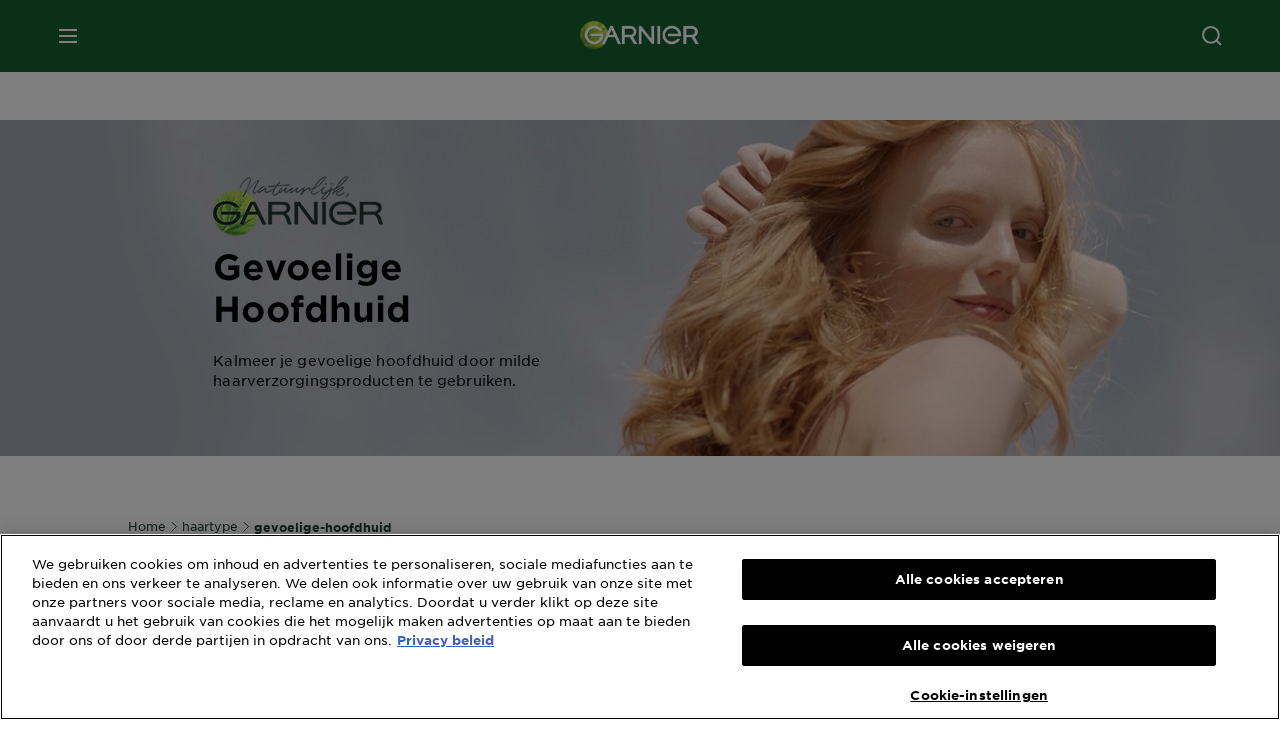

--- FILE ---
content_type: text/html; charset=utf-8
request_url: https://www.garniernederland.nl/haartype/gevoelige-hoofdhuid
body_size: 41278
content:



<!DOCTYPE html>
<!--[if lt IE 7]>      <html class="no-js lt-ie9 lt-ie8 lt-ie7"> <![endif]-->
<!--[if IE 7]>         <html class="no-js lt-ie9 lt-ie8"> <![endif]-->
<!--[if IE 8]>         <html class="no-js lt-ie9"> <![endif]-->
<!--[if gt IE 8]><!-->
<html class="no-js" lang="nl-NL">
<!--<![endif]-->
<head>
    

    <link href="/-/media/project/loreal/brand-sites/garnier/emea/nl/nl-nl/logo/newgarnierlogoupdate_favicon_32x32.png?rev=4515e91a689047379f69902556630d46&amp;sc_lang=nl-nl" rel="shortcut icon" />


<!-- OneTrust Cookies Consent Notice start for garniernederland.nl -->

<script async src="https://cdn.cookielaw.org/scripttemplates/otSDKStub.js" data-document-language="true" type="text/javascript" charset="UTF-8" data-domain-script="ea12ae1b-d7fd-4f4b-b056-016b3a6b015a" ></script>
<script type="text/javascript">
function OptanonWrapper() { }
</script>

<!-- OneTrust Cookies Consent Notice end for garniernederland.nl -->

<!-- OneTrust Cookies Settings button start -->
<button id="ot-sdk-btn" class="ot-sdk-show-settings">CookieÂ Settings</button>
<!-- OneTrust Cookies Settings button end -->

    <meta name="viewport" content="width=device-width, initial-scale=1" charset="utf-8" />
    <link rel="stylesheet" type="text/css" defer href="/themes/garnier/bundle.css?v=10.87.0-release00000003">
    <script type="text/javascript" defer fetchpriority="high" src="/themes/Garnier/bundle.js?v=10.87.0-release00000003"></script>
        <link rel="stylesheet" type="text/css" href="/themes/garnier/gothamfonts.css" />
        <link href="https://www.garniernederland.nl/haartype/gevoelige-hoofdhuid" rel="canonical" />
    
    


        <title>Gevoelige hoofdhuid en de beste haarverzorging | Garnier</title>










<meta property="og:title"  content="Gevoelige hoofdhuid en de beste haarverzorging | Garnier" /><meta property="og:url"  content="https://www.garniernederland.nl/haartype/gevoelige-hoofdhuid" /><meta property="og:description"  content="Kalmeer en verzorg je gevoelige hoofdhuid met Garnier. Ontdek onze milde en verzachtende haarverzorgingsproducten voor een gezonde en comfortabele hoofdhuid." />


<meta  name="description" content="Kalmeer en verzorg je gevoelige hoofdhuid met Garnier. Ontdek onze milde en verzachtende haarverzorgingsproducten voor een gezonde en comfortabele hoofdhuid." />


<meta  name="twitter:description" content="Kalmeer en verzorg je gevoelige hoofdhuid met Garnier. Ontdek onze milde en verzachtende haarverzorgingsproducten voor een gezonde en comfortabele hoofdhuid." /><meta  name="twitter:title" content="$name" /><meta  name="twitter:card" content="summary_large_image" />

    <meta name="viewport" content="width=device-width, initial-scale=1"/>
<link rel="preconnect" crossorigin="anonymous" href="https://www.googletagmanager.com/gtm.js?id=GTM-MP5THL" as="script">
        <script type="text/plain" class="optanon-category-2">
            if (window.eventBus) {
            window.eventBus.$emit('optanonCategory2', true);
            
            }
        </script>
        <script type="text/plain" class="optanon-category-3">
            if (window.eventBus) {
            window.eventBus.$emit('optanonCategory3', true);
            
            }
        </script>
        <script type="text/plain" class="optanon-category-4">
            if (window.eventBus) {
                window.eventBus.$emit('optanonCategory4', true);
                
            }
        </script>
    <script type="text/javascript">
        var dataLayer = window["dataLayer"] || [];
        dataLayer.push({"brand":"GAR","language":"nl","country":"nl","geoIPLocation":"NL","siteTypeLevel":"main","pageCategory":"range page","uiLoggedStatus":"not logged","masterVersion":"3.2","breadCrumb":"home \u003e haartype \u003e gevoelige-hoofdhuid","factory":"WSF","website_type":"NON-DTC","product_category":""});
    </script>
    <!-- Google Tag Manager -->
    <link rel="dns-prefetch" href="https://www.googletagmanager.com">
    <link rel="dns-prefetch" href="https://www.google-analytics.com">
    <script type="text/javascript">
        (function(w,d,s,l,i){w[l]=w[l]||[];w[l].push({'gtm.start':
        new Date().getTime(),event:'gtm.js'});var f=d.getElementsByTagName(s)[0],
        j=d.createElement(s),dl=l!='dataLayer'?'&l='+l:'';j.async=true;j.src=
        'https://www.googletagmanager.com/gtm.js?id='+i+dl;f.parentNode.insertBefore(j,f);
        })(window,document,'script','dataLayer',  'GTM-MP5THL');
    </script>
    <!-- End Google Tag Manager -->



    
    
</head>
<body class="default-device wireframe-images gotham-fonts">

    <script>document.querySelector('html').classList.remove('no-js')</script>
    <div style="display: none"><?xml version="1.0" encoding="utf-8" ?>
<svg xmlns="http://www.w3.org/2000/svg" xmlns:xlink="http://www.w3.org/1999/xlink">
    <symbol viewBox="0 0 300 300" id="account" xmlns="http://www.w3.org/2000/svg">
        <path class="aacls-1" d="M237.39 210.37a307.06 307.06 0 00-55.22-35.72 1.74 1.74 0 01-1-1.56v-14.85a59.65 59.65 0 10-63.19 0v14.85a1.74 1.74 0 01-1 1.56 307.07 307.07 0 00-55.22 35.72 19.07 19.07 0 00-6.94 14.72v26.7h189.51v-26.7a19.07 19.07 0 00-6.94-14.72z" />
    </symbol>
    <symbol viewBox="0 0 300 300" id="arrow-down" xmlns="http://www.w3.org/2000/svg">
        <path class="abcls-1" d="M150.79 192.57L86.53 130l20.29-20.84 43.41 42.27 42.28-43.41 20.83 20.29z" />
    </symbol>
    <symbol viewBox="0 0 300 300" id="arrow-next" xmlns="http://www.w3.org/2000/svg">
        <path class="acst0" d="M102.4 298.8l-48.8-47.5 99-101.7-101.7-99L98.4 1.8l150.5 146.5z" />
    </symbol>
    <symbol viewBox="0 0 300 300" id="arrow-previous" xmlns="http://www.w3.org/2000/svg">
        <path class="adst0" d="M197.3 298.3l48.6-47.4-98.6-101.3 101.3-98.7-47.4-48.6-149.9 146z" />
    </symbol>
    <symbol viewBox="0 0 272.93 295" id="arrow-reset" xmlns="http://www.w3.org/2000/svg">
        <path class="aecls-1" d="M235.34 229.03a119.3 119.3 0 11-7-169.53l-20.48 21.72 65.08 2.72-8.51-63.84-17.22 18.89a147.35 147.35 0 10-99.56 256h5.53a146.29 146.29 0 00102.64-46.95 14 14 0 00-20.5-19z" />
    </symbol>
    <svg viewBox="0 0 16 16" id="arrow-right" fill="none" xmlns="http://www.w3.org/2000/svg">
        <path d="M6 12L10 8L6 4" stroke="currentColor" stroke-width="2"/>
    </svg>
    <symbol viewBox="0 0 300 300" id="arrow-slider-next" xmlns="http://www.w3.org/2000/svg">
        <path class="afcls-1" d="M115.45 81.31l70.41 68.56-68.56 70.41" />
    </symbol>
    <symbol viewBox="0 0 300 300" id="arrow-slider-previous" xmlns="http://www.w3.org/2000/svg">
        <path class="agcls-1" d="M185.86 81.31l-70.41 68.56 68.56 70.41" />
    </symbol>
    <svg width="30" height="30" id="arrow-top-rounded" viewBox="0 0 30 30" fill="none" xmlns="http://www.w3.org/2000/svg">
      <path d="M22.5 18.75L15 11.25L7.5 18.75" stroke="#156031" stroke-width="2.5"/>
    </svg>

    <symbol viewBox="0 0 300 300" id="arrows-updown" xmlns="http://www.w3.org/2000/svg">
        <path d="M75 50.9l75 75-21.4 21.4-38.4-38.4v139H59.8v-139l-38.4 38.4L0 125.9zm150 197l75-75-21.4-21.5-38.4 38.5v-139h-30.4v139l-38.4-38.5-21.4 21.5z" />
    </symbol>
    <symbol fill="none" viewBox="0 0 201 98" id="back-arrow-quiz" xmlns="http://www.w3.org/2000/svg">
        <path d="M47.5 1L1 48.5 47.5 97 59 86 30.5 57h170V40.5h-170l28.5-28L47.5 1z" fill="#CBCBCB" stroke="#CBCBCB" />
    </symbol>
    <symbol viewBox="0 0 20 20" id="before-after" xmlns="http://www.w3.org/2000/svg">
        <path d="M10.909 0v20H9.091V0zM8.182 0v1.818H1.488v16.364h6.694V20H0V0zM20 18.182V20h-1.818v-1.818zm-2.727 0V20h-1.818v-1.818zm-2.728 0V20h-2.727v-1.818zM20 14.545v1.819h-1.818v-1.819zm0-3.636v1.818h-1.818v-1.818zm0-3.636v1.818h-1.818V7.273zm0-3.637v1.819h-1.818V3.636zM14.545 0v1.818h-2.727V0zm2.728 0v1.818h-1.818V0zM20 0v1.818h-1.818V0z" data-name="00_Global-Guidelines/Icons/02_20px-Med-Icon/Before-After" />
    </symbol>
    <symbol viewBox="0 0 300 300" id="burger" xmlns="http://www.w3.org/2000/svg">
        <path class="alcls-1" d="M45 85.3h210v27.54H45zm0 51.63h210v27.54H45zm0 51.64h210v27.54H45z" />
    </symbol>
    <symbol viewBox="0 0 300 300" id="cart" xmlns="http://www.w3.org/2000/svg">
        <path class="amcls-1" d="M222.57 49.15l-5.18 27.91L31 78l23.21 104.43 143.61.21-6.46 34.82H65.86v17.41h17.7a14.51 14.51 0 1028.43 0h47a14.51 14.51 0 1028.43 0h17.7l35.49-168.31H269V49.15z" />
    </symbol>
    <symbol viewBox="0 0 300 300" id="chat" xmlns="http://www.w3.org/2000/svg">
        <path class="ancls-1" d="M211.82 63H87.68a42.42 42.42 0 00-42.43 42.43V144a42.39 42.39 0 0040.4 42.32V234a2.37 2.37 0 004 1.77l54-49.42c.51-.46-.27.82-.27.15h68.51a42.42 42.42 0 0042.36-42.5v-38.61A42.42 42.42 0 00211.82 63z" />
    </symbol>
    <symbol viewBox="0 0 300 300" id="chat-with-dots" xmlns="http://www.w3.org/2000/svg">
        <path d="M211.9 63.6H88.4c-23.3 0-42.2 18.9-42.2 42.2v38.4c0 22.5 17.7 41 40.2 42.1v47.3c0 1.3 1 2.4 2.4 2.4.6 0 1.2-.2 1.6-.6l53.6-49.1c.5-.4-.3.8-.3.1h68.1c23.3 0 42.1-18.9 42.1-42.2v-38.4c.1-23.3-18.8-42.1-42-42.2z" />
        <circle cx="108" cy="126.2" r="11.2" fill="#fff" />
        <circle cx="156.7" cy="126.2" r="11.2" fill="#fff" />
        <circle cx="205.4" cy="126.2" r="11.2" fill="#fff" />
    </symbol>
    <symbol viewBox="0 0 15 15" id="close" xmlns="http://www.w3.org/2000/svg">
        <path class="apst0" d="M.4 1.1l13.5 13.5 1-1L1.4.1l-1 1z" />
        <path class="apst0" d="M14.9 1.1L1.4 14.6l-1-1L13.9.1l1 1z" />
    </symbol>
    <symbol viewBox="0 0 80 48" id="email" xmlns="http://www.w3.org/2000/svg">
        <path class="aqcls-1" d="M74 0H6a6 6 0 00-6 6v36a6 6 0 006 6h68a6 6 0 006-6V6a6 6 0 00-6-6zm1.78 42.88L57.5 26.69 76 12.59V42a1.88 1.88 0 01-.22.88zM4 42V12.49l18 13.77-18 16A1.79 1.79 0 014 42zm21.3-13.27l10.52 8a7.94 7.94 0 004.24 1.55 8 8 0 004.25-1.55l10-7.59L71.01 44H8.06zM6 4h68a2 2 0 012 2v1.57L42 33.24a4.4 4.4 0 01-2 .84 4.44 4.44 0 01-2-.84L4 7.46V6a2 2 0 012-2z" />
    </symbol>
    <symbol viewBox="0 0 300 300" id="facebook" xmlns="http://www.w3.org/2000/svg">
        <path class="arcls-1" d="M51.78 52.23v196.83h196.83V52.23zM183 109.64h-15.77c-5.05 0-8.83 2.07-8.83 7.29V126H183l-2 24.6h-22.6v65.61h-24.6v-65.57h-16.4V126h16.4v-15.73c0-16.58 8.73-25.24 28.38-25.24H183z" />
    </symbol>
    <symbol viewBox="0 0 300 300" id="google" xmlns="http://www.w3.org/2000/svg">
        <path class="ascls-1" d="M51.68 52.23v196.83h196.83V52.23zm71.08 136.69a38.28 38.28 0 110-76.55 36.7 36.7 0 0125.65 10l-10.39 10a21.57 21.57 0 00-15.25-5.9 24.17 24.17 0 000 48.34c15.15 0 20.83-10.88 21.71-16.51h-21.72v-13.12h36.14a34.43 34.43 0 01.61 6.34c-.01 21.86-14.66 37.4-36.75 37.4zm92.94-32.8h-16.4v16.4h-10.93v-16.4H172v-10.94h16.4v-16.4h10.9v16.4h16.4z" />
    </symbol>
    <symbol viewBox="0 0 300 300" id="home" xmlns="http://www.w3.org/2000/svg">
        <path class="atcls-1" d="M149.48 51.52l-84.04 68.76v129.88h168.08V120.28l-84.04-68.76z" />
        <path class="atcls-1" d="M233.52 251.66H65.44a1.5 1.5 0 01-1.5-1.5V120.28a1.5 1.5 0 01.55-1.16l84-68.76a1.5 1.5 0 011.9 0l84 68.76a1.5 1.5 0 01.55 1.16v129.88a1.5 1.5 0 01-1.42 1.5zm-166.58-3H232V121l-82.52-67.54L66.94 121z" />
    </symbol>
    <symbol viewBox="0 0 49 49" id="info" xmlns="http://www.w3.org/2000/svg">
        <path class="aucls-1" d="M24.5 4A20.5 20.5 0 114 24.5 20.53 20.53 0 0124.5 4m0-4A24.5 24.5 0 1049 24.5 24.5 24.5 0 0024.5 0z" />
        <path class="aucls-1" d="M20.07 35.63h.3c.26 0 .52-.06.78-.11a11.31 11.31 0 005.29-3.08 13.47 13.47 0 001.58-1.94c.11-.16-.05-.5-.08-.75-.23.06-.52 0-.68.2-.58.55-1.11 1.16-1.69 1.72a6 6 0 01-1.21.92c-.51.28-.87 0-.8-.57a4.9 4.9 0 01.29-1.06c.73-1.9 1.49-3.78 2.2-5.68a33.75 33.75 0 001.26-3.88 2 2 0 00-1.81-2.62 6.26 6.26 0 00-1.93.08c-2.66.53-4.52 2.26-6.15 4.29a.62.62 0 00-.17.33.93.93 0 00.15.59.57.57 0 00.55 0 11.52 11.52 0 00.93-.92c.59-.58 1.16-1.17 1.77-1.71.32-.27.75-.53 1.15-.21s.14.74 0 1.11c-.91 2.21-1.88 4.41-2.74 6.65a26.83 26.83 0 00-1.23 4.1c-.39 1.63.47 2.54 2.24 2.54zm6.87-23.53a3 3 0 00-3 2.9 2.36 2.36 0 002.55 2.41 3 3 0 003.01-2.91 2.37 2.37 0 00-2.56-2.4z" />
        <path class="aucls-1" d="M20.07 35.63c-1.77 0-2.63-.91-2.29-2.57a26.83 26.83 0 011.23-4.1c.86-2.24 1.83-4.44 2.74-6.65.15-.37.42-.79 0-1.11s-.83-.06-1.15.21c-.61.54-1.18 1.13-1.77 1.71a11.52 11.52 0 01-.93.92.57.57 0 01-.55 0 .93.93 0 01-.15-.59.62.62 0 01.17-.33c1.63-2 3.49-3.76 6.15-4.29a6.26 6.26 0 011.98-.05 2 2 0 011.85 2.58 33.75 33.75 0 01-1.26 3.88c-.71 1.9-1.47 3.78-2.2 5.68a4.9 4.9 0 00-.29 1.06c-.07.58.29.85.8.57a6 6 0 001.21-.92c.58-.56 1.11-1.17 1.69-1.72.16-.15.45-.14.68-.2 0 .25.19.59.08.75a13.47 13.47 0 01-1.58 1.95 11.31 11.31 0 01-5.33 3.09c-.26 0-.52.08-.78.11zm6.87-23.53a2.37 2.37 0 012.56 2.4 3 3 0 01-3.08 2.87 2.36 2.36 0 01-2.55-2.41 3 3 0 013.07-2.86z" />
    </symbol>
    <symbol viewBox="0 0 300 300" id="instagram" xmlns="http://www.w3.org/2000/svg">
        <path class="avcls-1" d="M172.07 150.64a21.87 21.87 0 11-21.87-21.87 21.87 21.87 0 0121.87 21.87zm31.54-26.51c.31 6.91.38 9 .38 26.51s-.07 19.59-.38 26.51c-.82 17.63-9.1 26.09-26.89 26.89-6.92.31-9 .39-26.52.39s-19.6-.07-26.51-.38c-17.83-.81-26.09-9.28-26.89-26.89-.32-6.93-.39-9-.39-26.52s.07-19.59.39-26.51c.81-17.65 9.1-26.09 26.89-26.89 6.92-.32 9-.39 26.51-.39s19.6.07 26.51.38c17.78.77 26.08 9.26 26.9 26.91zm-19.72 26.51a33.69 33.69 0 10-33.69 33.69 33.69 33.69 0 0033.68-33.69zm9.2-35a7.87 7.87 0 10-7.87 7.87 7.88 7.88 0 007.87-7.89zm55.52-63.4v196.82H51.78V52.23zm-32.8 98.41c0-17.81-.07-20.05-.39-27-1.07-23.8-14.31-37.07-38.16-38.16-7-.33-9.23-.4-27.06-.4s-20 .07-27 .39C99.31 86.52 86.08 99.74 85 123.59c-.32 7-.39 9.24-.39 27.06s.07 20.05.39 27c1.1 23.83 14.32 37.08 38.17 38.17 7 .32 9.23.39 27 .39s20.05-.07 27.06-.39c23.8-1.09 37.09-14.31 38.16-38.17.34-6.96.41-9.19.41-27.01z" />
    </symbol>
    <symbol viewBox="0 0 100 100" preserveAspectRatio="xMidYMid" class="awlds-ripple" style="background:0 0" id="loading-animation" xmlns="http://www.w3.org/2000/svg">
        <circle cx="50" cy="50" r="40" fill="none" stroke="#eef7db" stroke-width="3">
            <animate attributeName="r" calcMode="spline" values="0;40" keyTimes="0;1" dur="1.2" keySplines="0 0.2 0.8 1" begin="-0.6s" repeatCount="indefinite" />
            <animate attributeName="opacity" calcMode="spline" values="1;0" keyTimes="0;1" dur="1.2" keySplines="0.2 0 0.8 1" begin="-0.6s" repeatCount="indefinite" />
        </circle>
        <circle cx="50" cy="50" r="25.953" fill="none" stroke="#B4C832" stroke-width="3">
            <animate attributeName="r" calcMode="spline" values="0;40" keyTimes="0;1" dur="1.2" keySplines="0 0.2 0.8 1" begin="0s" repeatCount="indefinite" />
            <animate attributeName="opacity" calcMode="spline" values="1;0" keyTimes="0;1" dur="1.2" keySplines="0.2 0 0.8 1" begin="0s" repeatCount="indefinite" />
        </circle>
    </symbol>
    <symbol viewBox="0 0 300 300" id="location" xmlns="http://www.w3.org/2000/svg">
        <path class="axcls-1" d="M202.67 77.74a61.43 61.43 0 00-52.56-30.18c-44 0-72.44 46.17-55 85.58 17.4 40.13 36.93 79.9 55 119.67l29.83-65c9.23-19.89 21.31-40.84 27.34-62.15 4.63-15.96 4.27-32.66-4.61-47.92zM150.12 136a29.83 29.83 0 1129.83-29.83A29.83 29.83 0 01150.12 136z" />
    </symbol>
    <symbol viewBox="0 0 15 15" id="minus" xmlns="http://www.w3.org/2000/svg">
        <path class="ayst0" d="M17.2 8H-1.9V6.6h19.1V8z" />
    </symbol>
    <symbol viewBox="0 0 300 300" id="pinterest" xmlns="http://www.w3.org/2000/svg">
        <path class="azcls-1" d="M51.78 52.23v196.83h196.83V52.23zm98.41 164a65.54 65.54 0 01-19.43-2.93c2.67-4.35 6.67-11.5 8.15-17.21l4.09-15.56c2.14 4.08 8.39 7.53 15 7.53 19.79 0 34-18.2 34-40.81 0-21.68-17.69-37.89-40.45-37.89-28.31 0-43.35 19-43.35 39.7 0 9.63 5.13 21.6 13.32 25.42 1.24.57 1.9.32 2.2-.88l1.82-7.44a2 2 0 00-.46-1.89c-2.71-3.28-4.88-9.33-4.88-15 0-14.48 11-28.47 29.62-28.47 16.12 0 27.4 11 27.4 26.7 0 17.75-9 30-20.63 30-6.45 0-11.27-5.32-9.72-11.86 1.85-7.8 5.44-16.21 5.44-21.85 0-5-2.71-9.24-8.3-9.24-6.59 0-11.88 6.82-11.88 15.94a23.71 23.71 0 002 9.74s-6.5 27.5-7.69 32.62c-1.32 5.67-.8 13.63-.23 18.81a65.61 65.61 0 1123.93 4.52z" />
    </symbol>
    <symbol viewBox="0 0 15 15" id="plus" xmlns="http://www.w3.org/2000/svg">
        <path class="bast0" d="M7-2.2v19.1h1.4V-2.2H7z" />
        <path class="bast0" d="M17.2 8H-1.9V6.6h19.1V8z" />
    </symbol>
    <symbol fill="none" viewBox="0 0 24 24" id="arrowhead-previous" xmlns="http://www.w3.org/2000/svg">
        <path d="M15 6l-6 6 6 6" stroke="#21362C" stroke-width="2"/>
    </symbol>
    <symbol fill="none" viewBox="0 0 24 24" id="arrowhead-next" xmlns="http://www.w3.org/2000/svg">
        <path d="M9 18l6-6-6-6" stroke="#21362C" stroke-width="2"/>
    </symbol>
    <symbol fill="none" viewBox="0 0 18 18" id="arrowhead-S-right" xmlns="http://www.w3.org/2000/svg">
        <path d="M6.75 13.5l4.5-4.5-4.5-4.5" stroke="currentColor" stroke-width="2"/>
    </symbol>
    <symbol viewBox="0 0 126 135" id="rounded-arrow-quiz" xmlns="http://www.w3.org/2000/svg">
        <path d="M17.636 76h-16.5c-2 20 18 56.5 61.5 57.5s61-39.5 62-55-3-49-37-64c-27.2-12-51.666-1.667-60.5 5V1h-16l-2 46.5 48.5 2.5V33h-18.5c8.8-8 23.667-8 30-7 36 5.6 41.334 37.333 39.5 52.5-4 16-20.2 46.1-53 38.5-32.8-7.6-39-30.5-38-41z"/>
    </symbol>
    <symbol viewBox="0 0 300 300" id="search" xmlns="http://www.w3.org/2000/svg">
        <path class="bccls-1" d="M244.92 225.37l-46.61-46.61a79.54 79.54 0 10-22.5 20.83L223.25 247zM77.72 132.2a56.6 56.6 0 1156.6 56.6 56.66 56.66 0 01-56.6-56.6z" />
    </symbol>
    <symbol viewBox="0 0 300 300" id="share" xmlns="http://www.w3.org/2000/svg">
        <circle cx="151" cy="150.5" r="99" />
        <path fill="#fff" d="M176.6 172.2c-5.1 0-10.1 1.7-14.1 4.9L129.9 159c1.6-4.7 1.6-9.8 0-14.6l34.3-19.2c10.7 6.9 24.9 3.8 31.8-6.9 6.9-10.7 3.8-24.9-6.9-31.8-10.7-6.9-24.9-3.8-31.8 6.9-2.4 3.7-3.7 8.1-3.6 12.5 0 3.4.7 6.8 2.3 9.8l-33 18.4c-9.7-8.2-24.2-7.1-32.4 2.6s-7.1 24.2 2.6 32.4c8.6 7.3 21.3 7.3 29.8 0l32.2 17.8c-1 2.6-1.5 5.4-1.5 8.1-.1 12.7 10.1 23.1 22.8 23.2 12.7.1 23.1-10.1 23.2-22.8s-10.1-23.1-22.8-23.2c-.2.1-.2.1-.3 0z" />
    </symbol>
    <symbol viewBox="0 0 155.139 155.139" id="sign-in-facebook" xmlns="http://www.w3.org/2000/svg">
        <path d="M89.584 155.139V84.378h23.742l3.562-27.585H89.584V39.184c0-7.984 2.208-13.425 13.67-13.425l14.595-.006V1.08C115.325.752 106.661 0 96.577 0 75.52 0 61.104 12.853 61.104 36.452v20.341H37.29v27.585h23.814v70.761h28.48z" fill="#fff" />
    </symbol>
    <symbol viewBox="0 0 300 300" id="star" xmlns="http://www.w3.org/2000/svg">
        <path class="bfcls-1" d="M83.59 252l66.65-48.32L216.76 252l-25.38-78.33 66.48-48.25h-82.19l-25.43-78.25-25.41 78.25H42.48l66.54 48.25L83.59 252z" />
    </symbol>
    <symbol viewBox="0 0 29 21.96" id="tryon-camera" xmlns="http://www.w3.org/2000/svg">
        <path class="bgcls-1" d="M21.78 4l-2.34-4H9.56L7.22 4H0v18h29V4zM28 21H1V5h6.79l2.34-4h8.74l2.34 4H28z" />
        <path class="bgcls-1" d="M14.5 9.55a2.5 2.5 0 11-2.5 2.5 2.5 2.5 0 012.5-2.5m0-1a3.5 3.5 0 103.5 3.5 3.5 3.5 0 00-3.5-3.5z" />
        <path class="bgcls-1" d="M14.5 5.52A6.5 6.5 0 118 12a6.51 6.51 0 016.5-6.5m0-1A7.5 7.5 0 1022 12a7.5 7.5 0 00-7.5-7.5z" />
    </symbol>
    <symbol viewBox="0 0 22.4 19" id="tryon-reload" xmlns="http://www.w3.org/2000/svg">
        <path class="bhcls-1" d="M12.4 0A9.57 9.57 0 003 8.3L.82 5.22 0 5.79l3.11 4.5 4.5-3.11-.56-.82-3 2.14a8.56 8.56 0 018.4-7.5c4.94 0 9 3.57 9 8.5s-4 8.5-9 8.5a9 9 0 01-5.88-2.21l-.58.82A9.89 9.89 0 0012.45 19c5.49 0 10-4 10-9.5S17.9 0 12.4 0z" />
    </symbol>
    <symbol viewBox="0 0 29 25" id="tryon-upload" xmlns="http://www.w3.org/2000/svg">
        <path class="bicls-1" d="M18.37 13.16L14.5 9.29l-3.87 3.87.71.71L14 11.21V25h1V11.21l2.66 2.66.71-.71z" />
        <path class="bicls-1" d="M29 0H0v18h10.63v-1H1V1h27v16h-9.63v1H29V0z" />
    </symbol>
    <symbol viewBox="0 0 300 300" id="twitter" xmlns="http://www.w3.org/2000/svg">
        <path class="bjcls-1" d="M50.78 52.23v196.83h196.83V52.23zM205.47 128c1.71 37.87-26.53 80.09-76.52 80.09A76.16 76.16 0 0187.68 196a54.17 54.17 0 0039.86-11.15 26.94 26.94 0 01-25.14-18.7 27.07 27.07 0 0012.15-.46A27 27 0 0193 138.93a26.78 26.78 0 0012.19 3.37 27 27 0 01-8.33-35.95 76.44 76.44 0 0055.49 28.13 26.94 26.94 0 0145.88-24.55 53.87 53.87 0 0017.1-6.53 27 27 0 01-11.83 14.89 54 54 0 0015.46-4.24A55 55 0 01205.47 128z" />
    </symbol>
    <symbol viewBox="0 0 107 59" id="up-arrow" xmlns="http://www.w3.org/2000/svg">
        <path d="M107.4 54.9L53.9.3.4 54.9 4 58.6 53.9 7.7l49.9 50.9z" />
    </symbol>
    <symbol viewBox="0 0 300 300" id="video" xmlns="http://www.w3.org/2000/svg">
        <path class="blcls-1" d="M126.93 113.88v79.35l66.13-39.67-66.13-39.68z" />
        <path class="blcls-1" d="M150.07 47.75a102.5 102.5 0 10102.5 102.5 102.5 102.5 0 00-102.5-102.5zm0 181.85a79.35 79.35 0 1179.35-79.35 79.35 79.35 0 01-79.35 79.35z" />
    </symbol>
    <symbol viewBox="0 0 20 20" id="video-pdp" xmlns="http://www.w3.org/2000/svg">
        <path d="M10 0A10 10 0 110 10 10 10 0 0110 0zm0 2.259A7.741 7.741 0 1017.741 10 7.741 7.741 0 0010 2.259zM7.8 6.4l6.4 3.9-6.4 3.9z" data-name="00_Global-Guidelines/Icons/02_20px-Med-Icon/Video" />
    </symbol>
    <symbol viewBox="0 0 300 300" id="youtube" xmlns="http://www.w3.org/2000/svg">
        <path class="bncls-1" d="M164.68 168.31c-2.36 0-4.39 1.51-5.88 3.32V156.1h-6.68v48.22h6.68v-2.72a7.58 7.58 0 006.28 3.18c4.4 0 6-3.42 6-7.82v-19.74c.04-4.82-1.56-8.91-6.4-8.91zm-.36 27.69a4.07 4.07 0 01-.57 2.45c-.73 1-2.3.91-3.39.37l-1.57-1.25v-22.18l1.37-1.08a2.75 2.75 0 013.45.58 4.45 4.45 0 01.71 2.73zM142 126v-17.34c0-2.05.94-3.56 2.9-3.56 2.13 0 3 1.47 3 3.56V126c0 2-1 3.53-2.9 3.53s-3-1.53-3-3.53zm-15.16 37.07h-7.71v41.23h-7.45v-41.19H104v-7h22.87zm12.16 5.68h6.62v35.58H139v-3.93a14.42 14.42 0 01-3.81 3.31c-3.57 2-8.46 2-8.46-5.22v-29.74h6.61V196c0 1.44.34 2.39 1.76 2.39s3.08-1.66 3.89-2.67zM50.78 52.23v196.83h196.83V52.23zM161 98.32h6.95v28.63c0 1.51.36 2.52 1.85 2.52s3.24-1.74 4.08-2.8V98.32h6.95v37.36h-6.95v-4.13c-3 3.58-5.93 4.67-8 4.67-3.72 0-4.85-3-4.85-6.67V98.32zM145.07 98a9.75 9.75 0 0110 10v18.31c0 6.27-4.4 10-10 10-6.73 0-10.18-3.42-10.18-10V108c0-6 4.11-10 10.18-10zM116.9 85l5.4 20.24 5-20.24h7.95l-9.1 30.1v20.54h-7.82v-20.51L109 85zm69.65 130.5c-14.23 1-60.5 1-74.71 0-15.4-1-17.2-10.39-17.31-34.81.11-24.46 1.93-33.76 17.31-34.81 14.21-1 60.48-1 74.71 0 15.4 1 17.2 10.39 17.31 34.81-.11 24.49-1.92 33.78-17.31 34.84zm-.39-47.67c-6 0-10 4.28-10 10.46v16c0 6.41 3.23 11 9.55 11 7 0 9.91-4.15 9.91-11v-2.67h-6.81v2.47c0 3.1-.16 5-3 5s-2.89-2.31-2.89-5v-6.71h12.65v-9.05c0-6.44-3.06-10.47-9.4-10.47zm2.6 14h-5.84v-3.6c0-2.44.51-4.17 3-4.17s2.89 1.76 2.89 4.17z" />
    </symbol>
    <symbol viewBox="0 0 300 300" id="zoom-minus" xmlns="http://www.w3.org/2000/svg">
        <path class="bocls-1" d="M245.21 226l-46.83-46.83a79.92 79.92 0 10-22.61 20.93l47.67 47.67zm-168-93.61a56.87 56.87 0 1156.87 56.87 56.93 56.93 0 01-56.86-56.89z" />
        <path class="bocls-1" d="M106.28 142.92v-14.98h59.91v14.98z" />
    </symbol>
    <symbol viewBox="0 0 300 300" id="zoom-plus" xmlns="http://www.w3.org/2000/svg">
        <path class="bpcls-1" d="M245.21 226l-46.83-46.83a79.92 79.92 0 10-22.61 20.93l47.67 47.67zm-168-93.61a56.87 56.87 0 1156.87 56.87 56.93 56.93 0 01-56.86-56.89z" />
        <path class="bpcls-1" d="M166.19 127.94h-22.47v-22.47h-14.97v22.47h-22.47v14.97h22.47v22.47h14.97v-22.47h22.47v-14.97z" />
    </symbol>
    <symbol viewBox="0 0 40 40" id="co2" xmlns="http://www.w3.org/2000/svg">
        <g fill="none" fill-rule="evenodd">
            <circle stroke="#969696" fill="#FFF" cx="20" cy="20" r="19.5" />
            <path d="M10.954 16.745c1.133 0 2.056.626 2.67 1.809h3.043c-.745-2.96-3.043-4.803-5.729-4.803a5.674 5.674 0 00-4.19 1.776A6.09 6.09 0 005 19.873c0 1.776.55 3.264 1.634 4.465 1.099 1.244 2.653 1.94 4.272 1.911 2.767 0 4.952-1.776 5.712-4.701H13.56c-.614 1.116-1.57 1.725-2.654 1.725-1.585 0-3.01-1.472-3.01-3.383a3.213 3.213 0 01.897-2.244 2.937 2.937 0 012.161-.901M23.775 13.75a6.214 6.214 0 00-4.427 1.762 6.111 6.111 0 00-1.848 4.36c0 1.781.58 3.273 1.727 4.477a6.052 6.052 0 004.531 1.9 6.193 6.193 0 004.48-1.882 6.226 6.226 0 001.761-4.443c-.028-3.398-2.798-6.145-6.224-6.173m-.017 9.513c-1.676 0-3.198-1.458-3.198-3.357a3.15 3.15 0 011.583-2.752 3.203 3.203 0 013.195 0 3.15 3.15 0 011.583 2.752c0 1.967-1.42 3.357-3.163 3.357M35 21.274c0-1.003-.787-1.69-2.083-1.69-1.264 0-2.075.833-2.084 2.16h1.473c0-.04-.008-.09-.008-.13 0-.526.242-.825.61-.825.36 0 .578.235.578.639 0 .81-.87 1.764-2.62 2.767v1.222h4.118V24.13H32.9c1.397-.874 2.1-1.925 2.1-2.856" fill="#969696" fill-rule="nonzero" />
        </g>
    </symbol>
    <symbol viewBox="0 0 40 40" id="picto-water" xmlns="http://www.w3.org/2000/svg">
        <g fill="none" fill-rule="evenodd">
            <circle stroke="#969696" fill="#FFF" cx="20" cy="20" r="19.5" />
            <path d="M20.412 7.7a.542.542 0 00-.838 0c-1.78 2.346-8.434 11.516-8.434 15.836.025 4.958 3.982 8.964 8.854 8.964 4.872 0 8.83-4.006 8.854-8.964 0-4.32-6.653-13.49-8.435-15.836m2.32 21.622a.774.774 0 01-.337.051.89.89 0 01-.787-.462c-.153-.396.04-.834.45-1.025 3.319-1.231 3.036-4.924 2.98-4.976a.75.75 0 01.371-.695.915.915 0 01.847-.052c.272.123.45.369.47.645.224 1.641-.45 5.18-3.994 6.514" fill="#969696" fill-rule="nonzero" />
        </g>
    </symbol>
    <symbol viewBox="0 0 40 40" id="picto-tryon" xmlns="http://www.w3.org/2000/svg">
        <path fill="#004532" d="M0 0h40v40H0z" />
        <path d="M25.7 0c-.1.2-.2.4-.3.5-.8 1.1-1.8 2.2-2.8 3.2C24 4.2 34 7.6 36.5 17.8c2.4 10.1-4.3 15.8-4.6 16.1-.3.3-.8.2-1.1-.1-.3-.3-.2-.8.1-1.1 3.1-2.9 4.7-7.1 4.5-11.3-.7 2.8-1.7 5.4-3.1 7.9-1.1 1.9-2.5 3.6-4.2 5.1V40h-1.6v-4.5c-1.9 1.2-4.2 1.9-6.5 1.9h.4c.1.1.1.2.1.4v1.6c0 .3-.2.6-.5.6s-.5-.3-.5-.6v-1.6c0-.1 0-.3.1-.4-2-.1-4-.6-5.7-1.7V40h-1.6v-5.5c-4.6-3.9-7-11-7.5-16.1C1.6 21.7.6 25 1.7 28.1c1.9 5 5.5 4 5.7 3.9.3-.1.6 0 .9.2.2.2.3.5.3.8-.1.3-.3.5-.6.6-.5.1-1 .2-1.5.2-1.8 0-4.7-1-6.4-5.1 0-.1-.1-.3-.1-.6v-2.9-2.3c0-2.2 2.4-4.9 5.6-7.6 1-.9 2.5-2 4.3-3.3 4.5-3.4 11.2-8.3 13.7-12h2.1zM0 34c.1.1.1.2.2.3.1.2 2.8 4.4 10 4 .4 0 .8.3.8.8s-.3.8-.7.9h-.9c-5 0-9-2.7-9.4-3.5v-1.2V34zm40-4v4c-1 1.9-2.3 3.6-3.9 4.9-.1 0-.2.1-.3.1-.3 0-.5-.1-.7-.4-.2-.4-.1-.9.2-1.1 2.3-1.9 3.9-4.6 4.7-7.5zM21.6 4.8c-.4.3-.7.6-1.1 1v1.3c0 .3-.2.6-.5.6s-.5-.3-.5-.6v-.4c-2.7 2.4-5.6 4.6-8.5 6.8-1.7 1.3-3.2 2.4-4.2 3.3l-.4.4C6.6 23.1 10.6 36 20 36c10.1 0 14.4-13.7 14.4-19.3C31.4 8 21.7 5 21.6 4.8zM20 32.4c.3 0 .5.3.5.6v1.6c0 .3-.2.6-.5.6s-.5-.3-.5-.6V33c0-.3.2-.6.5-.6zm1.3-5.4c.2 0 .5.1.6.3 0 0 .7.6 1 .9.1.1.1.1.2.1.4.1.9.1.9.3 0 .3 0 .5-.9.6-.1 1-1.7 1.8-3.1 1.8s-3-.8-3.1-1.9c-.9-.1-.9-.3-.9-.6 0-.2.4-.1.9-.3.1 0 .1 0 .1-.1l1.1-.9c.2-.1.5-.2.7-.3.4 0 .8.1 1.2.4.4-.2.8-.3 1.3-.3zm-1.2 1.4H20c-.1 0-.4.1-.5.1-.1 0-.1.1-.3.1-.2.1-.3.1-.5.1l-.1.1c0 .2.6.1 1.4.1.8 0 1.4.1 1.3-.1 0-.1 0-.1-.1-.1-.2 0-.3-.1-.5-.1-.1 0-.2-.1-.3-.1-.2-.1-.3-.1-.5-.1h.2zM19 23.2c.4.4.7.6 1 .6.4 0 .7-.2 1.1-.6.2-.2.6-.2.8 0s.2.6 0 .8c-.4.5-.9.7-1.3.9v1.3c0 .3-.2.6-.5.6s-.5-.3-.5-.6v-1.3c-.5-.1-.9-.5-1.4-.9-.2-.2-.2-.6 0-.8.2-.3.5-.2.8 0zm1-4c.3 0 .5.3.5.6v1.6c0 .3-.2.6-.5.6s-.5-.3-.5-.6v-1.6c0-.3.2-.6.5-.6zM13.1 14c1.4 0 2.6.7 3.7 1.9.2.2.2.5 0 .7-.2.2-.5.2-.6 0-.6-.7-1.3-1.2-2-1.4.3.3.5.7.5 1.2 0 .9-.8 1.6-1.7 1.6-.9 0-1.7-.7-1.7-1.6 0-.4.1-.8.4-1-.2.1-.3.2-.5.4l-.1.1-.3.3c-.2.2-.4.4-.6.5-.6.4-1.3.4-2 .2-.2-.1-.4-.4-.3-.6.1-.3.3-.4.6-.3.5 0 1-.1 1.4-.3.1-.1.2-.1.3-.3l.1-.1.3-.3c.7-.7 1.4-1 2.5-1zm13.8 0c1.1 0 1.8.3 2.5 1l.3.3.1.1.3.3c.4.2.9.3 1.3.1.2-.1.5.1.6.3.1.3 0 .5-.3.6-.7.3-1.4.2-2-.2-.2-.1-.4-.3-.6-.5-.1 0-.3-.3-.3-.3l-.1-.1c-.2-.1-.3-.3-.5-.4.2.3.4.6.4 1 0 .9-.8 1.6-1.7 1.6-.9 0-1.7-.7-1.7-1.6 0-.5.2-.9.5-1.2-.7.2-1.4.7-2 1.4-.2.2-.5.2-.6 0-.2-.2-.2-.5 0-.7 1.1-1 2.4-1.7 3.8-1.7zm-6.9.4c.3 0 .5.3.5.6v1.6c0 .3-.2.6-.5.6s-.5-.3-.5-.6V15c0-.3.2-.6.5-.6zM31 0c4 2.5 7.2 6.4 9 11v5C38.2 9 34.2 3.5 28.8.7c-.3-.2-.6-.4-.8-.7h3zM20 9.6c.3 0 .5.3.5.6v1.6c0 .3-.2.6-.5.6s-.5-.3-.5-.6v-1.6c0-.3.2-.6.5-.6zM12 0C8.4 3.5 4.4 6.5 0 9v-.4-1.3C3.4 5.1 6.6 2.6 9.7 0H12zm8 0c.3 0 .5.3.5.6v1.6c0 .3-.2.6-.5.6s-.5-.3-.5-.6V.6c0-.3.2-.6.5-.6z"
              fill="#fff" />
        <path opacity=".5" fill="#004532" d="M20 0h20v40H20z" />
    </symbol>
    <symbol viewBox="0 0 30 25" id="picto-camera" xmlns="http://www.w3.org/2000/svg">
        <path d="M15.15 2a1.62 1.62 0 011.281.64l2.021 2.619h4.045c1.377 0 2.5 1.148 2.503 2.56v12.446c0 1.416-1.123 2.568-2.503 2.568H2.503C1.123 22.833 0 21.681 0 20.265V7.822c0-1.416 1.123-2.568 2.503-2.568h4.046l2.026-2.616c.306-.399.77-.633 1.271-.638zM12.5 8a6 6 0 100 12 6 6 0 000-12zm0 2a4 4 0 110 8 4 4 0 010-8z" fill-rule="evenodd" />
    </symbol>
    <symbol viewBox="0 0 15 20" id="picto-upload" xmlns="http://www.w3.org/2000/svg">
        <path d="M15 14v1.2H0V14h15zM7.497 2L12.3 7.486H8.869v5.485h-2.74V7.486H2.7L7.497 2z" fill-rule="evenodd" />
    </symbol>
    <symbol fill="none" viewBox="0 0 25 25" id="warning-icon" xmlns="http://www.w3.org/2000/svg">
        <path d="M12.5 25C19.404 25 25 19.404 25 12.5S19.404 0 12.5 0 0 5.596 0 12.5 5.596 25 12.5 25z" fill="#DF733D"/>
        <path d="M11.92 14.192h1.344l.752-7.072V6.8h-2.848v.32l.752 7.072zM11.296 18h2.592v-2.56h-2.592V18z" fill="#fff"/>
    </symbol>
    <symbol fill="none" viewBox="0 0 18 16" id="filters" xmlns="http://www.w3.org/2000/svg"><path fill-rule="evenodd" clip-rule="evenodd" d="M5 0c1.306 0 2.417.835 2.83 2H18v2H7.83a3.001 3.001 0 01-5.66 0H0V2h2.17A3.001 3.001 0 015 0zm0 4a1 1 0 100-2 1 1 0 000 2zm8 12a3.001 3.001 0 01-2.83-2H0v-2h10.17a3.001 3.001 0 015.66 0H18v2h-2.17A3.001 3.001 0 0113 16zm0-4a1 1 0 100 2 1 1 0 000-2z" fill="#21362C"/></symbol>

    <symbol fill="none" viewBox="0 0 24 24" id="info-revamp" xmlns="http://www.w3.org/2000/svg"><path d="M11.063 6.668h1.88v1.87h-1.88v-1.87zm0 3.56h1.78v7.44h-1.73l-.05-7.44z" fill="#000"/><path fill-rule="evenodd" clip-rule="evenodd" d="M11.063 10.228l.05 7.44h1.73v-7.44h-1.78zm0-3.56v1.87h1.88v-1.87h-1.88z" fill="#21362C"/><path fill-rule="evenodd" clip-rule="evenodd" d="M12 1.668c-5.799 0-10.5 4.701-10.5 10.5s4.701 10.5 10.5 10.5 10.5-4.701 10.5-10.5-4.701-10.5-10.5-10.5zM.5 12.168C.5 5.817 5.649.668 12 .668s11.5 5.149 11.5 11.5-5.149 11.5-11.5 11.5S.5 18.519.5 12.168z" fill="#21362C"/></symbol>
    <symbol fill="none" viewBox="0 0 16 17" id="arrow-right-breadcrumb" xmlns="http://www.w3.org/2000/svg"><path d="M5.53 13.166l5-5-5-5" stroke="#21362C"/></symbol>

</svg>

<svg xmlns="http://www.w3.org/2000/svg" width="22" height="22" viewBox="0 0 22 22" fill="none" id="newchat">
  <path d="M6 16.135H7V15.5324L6.46733 15.2509L6 16.135ZM6 20H5V21H6V20ZM6.58333 20V21H6.97803L7.26633 20.7304L6.58333 20ZM9.79167 17V16H9.39697L9.10867 16.2696L9.79167 17ZM3 9.5C3 5.91015 5.91015 3 9.5 3V1C4.80558 1 1 4.80558 1 9.5H3ZM6.46733 15.2509C4.40308 14.1597 3 11.9929 3 9.5H1C1 12.7632 2.83911 15.5952 5.53267 17.019L6.46733 15.2509ZM5 16.135V20H7V16.135H5ZM6 21H6.58333V19H6V21ZM7.26633 20.7304L10.4747 17.7304L9.10867 16.2696L5.90034 19.2696L7.26633 20.7304ZM12.5 16H9.79167V18H12.5V16ZM19 9.5C19 13.0899 16.0899 16 12.5 16V18C17.1944 18 21 14.1944 21 9.5H19ZM12.5 3C16.0899 3 19 5.91015 19 9.5H21C21 4.80558 17.1944 1 12.5 1V3ZM9.5 3H12.5V1H9.5V3Z" fill="white"/>
</svg>
<svg xmlns="http://www.w3.org/2000/svg" width="24" height="24" viewBox="0 0 24 24" fill="none" id="newsearch">
  <circle cx="10.875" cy="10.875" r="7.875" stroke="white" stroke-width="2"/>
  <path d="M16.5 16.5L21 21" stroke="white" stroke-width="2" stroke-linejoin="round"/>
</svg>
<svg xmlns="http://www.w3.org/2000/svg" width="20" height="20" viewBox="0 0 20 20" fill="none" id="newaccount">
  <g clip-path="url(#clip0_77070_5919)">
    <path d="M10 11C12.7614 11 15 8.76142 15 6C15 3.23858 12.7614 1 10 1C7.23858 1 5 3.23858 5 6C5 8.76142 7.23858 11 10 11Z" stroke="white" stroke-width="2" stroke-miterlimit="10"/>
    <rect x="2" y="14" width="15.9973" height="22" rx="4" stroke="white" stroke-width="2"/>
  </g>
  <defs>
    <clipPath id="clip0_77070_5919">
      <rect width="20" height="20" fill="white"/>
    </clipPath>
  </defs>
</svg>

<svg width="30px" height="30px" viewBox="0 0 30 30" version="1.1" id="downarrow" xmlns="http://www.w3.org/2000/svg" xmlns:xlink="http://www.w3.org/1999/xlink">    
    <g stroke="none" stroke-width="1" fill="none" fill-rule="evenodd">
        <g id="27-New-Atoms" transform="translate(-50.000000, -234.000000)">
            <g id="New-Arrow/Down" transform="translate(50.000000, 234.000000)">
                <rect id="frame-30" x="0" y="0" width="30" height="30"></rect>
                <path d="M9.66893667,24.6083133 C10.1911855,25.1305622 11.0331786,25.1305622 11.5554275,24.6083133 L20.4123419,15.7513989 C20.8280094,15.3357314 20.8280094,14.6642686 20.4123419,14.2486011 L11.5554275,5.39168665 C11.0331786,4.86943778 10.1911855,4.86943778 9.66893667,5.39168665 C9.1466878,5.91393552 9.1466878,6.75592859 9.66893667,7.27817746 L17.3854301,15.0053291 L9.65827853,22.7324807 C9.1466878,23.2440714 9.1466878,24.0967226 9.66893667,24.6083133 Z"  class="svg-mobile-res" id="ðŸ”¹-Icon-Color" fill="#005c43" transform="translate(15.000000, 15.000000) rotate(-270.000000) translate(-15.000000, -15.000000) "></path>
            </g>
        </g>
    </g>
</svg>
<svg class="icon" aria-hidden="true" width="30px" height="30px" viewBox="0 0 30 30" version="1.1" id="NewArrowleft"  xmlns="http://www.w3.org/2000/svg" xmlns:xlink="http://www.w3.org/1999/xlink">
    <g id="Find-Your-Match" stroke="none" stroke-width="1" fill="none" fill-rule="evenodd">
        <g id="27-New-Atoms" transform="translate(-170.000000, -234.000000)">
            <g id="New-Arrow/left" transform="translate(170.000000, 234.000000)">
                <rect id="frame-30" x="0" y="0" width="30" height="30"></rect>
                <path d="M9.66893667,24.6083133 C10.1911855,25.1305622 11.0331786,25.1305622 11.5554275,24.6083133 L20.4123419,15.7513989 C20.8280094,15.3357314 20.8280094,14.6642686 20.4123419,14.2486011 L11.5554275,5.39168665 C11.0331786,4.86943778 10.1911855,4.86943778 9.66893667,5.39168665 C9.1466878,5.91393552 9.1466878,6.75592859 9.66893667,7.27817746 L17.3854301,15.0053291 L9.65827853,22.7324807 C9.1466878,23.2440714 9.1466878,24.0967226 9.66893667,24.6083133 Z" id="ðŸ”¹-Icon-Color" 
                fill="#005c43" transform="translate(15.000000, 15.000000) scale(-1, 1) translate(-15.000000, -15.000000) "></path>
            </g>
        </g>
    </g>
</svg>


<svg width="24" height="24" viewBox="0 0 24 24" fill="none" xmlns="http://www.w3.org/2000/svg" id="new-arrowdown">
<path d="M4 8L12 16L20 8" stroke="#21362C" stroke-width="2"/>
</svg>
<svg width="16" height="16" viewBox="0 0 16 16" id="new-chat-with-dots" fill="none" xmlns="http://www.w3.org/2000/svg">
<path d="M3.66667 11.4233H4.16667V11.122L3.90033 10.9813L3.66667 11.4233ZM3.66667 14H3.16667V14.5H3.66667V14ZM4.05555 14V14.5H4.2529L4.39705 14.3652L4.05555 14ZM6.19443 12V11.5H5.99708L5.85293 11.6348L6.19443 12ZM1.5 7C1.5 4.51472 3.51472 2.5 6 2.5V1.5C2.96243 1.5 0.5 3.96243 0.5 7H1.5ZM3.90033 10.9813C2.47172 10.2261 1.5 8.72613 1.5 7H0.5C0.5 9.11126 1.68974 10.9439 3.433 11.8653L3.90033 10.9813ZM3.16667 11.4233V14H4.16667V11.4233H3.16667ZM3.66667 14.5H4.05555V13.5H3.66667V14.5ZM4.39705 14.3652L6.53593 12.3652L5.85293 11.6348L3.71406 13.6348L4.39705 14.3652ZM9 11.5H6.19443V12.5H9V11.5ZM13.5 7C13.5 9.48528 11.4853 11.5 9 11.5V12.5C12.0376 12.5 14.5 10.0376 14.5 7H13.5ZM9 2.5C11.4853 2.5 13.5 4.51472 13.5 7H14.5C14.5 3.96243 12.0376 1.5 9 1.5V2.5ZM6 2.5H9V1.5H6V2.5Z" fill="#21362C"/>
<rect x="5" y="7" width="1" height="1" fill="#21362C"/>
<rect x="7" y="7" width="1" height="1" fill="#21362C"/>
<rect x="9" y="7" width="1" height="1" fill="#21362C"/>
</svg>
<svg width="16" height="16" viewBox="0 0 16 16" fill="none" id="new-search-arrow-next" xmlns="http://www.w3.org/2000/svg">
  <path d="M5.5293 13L10.5293 8L5.5293 3" stroke-width="2"/>
  </svg>
<svg width="24" height="24" viewBox="0 0 24 24" fill="none" xmlns="http://www.w3.org/2000/svg" id="new-arrowup">
    <path d="M20 16L12 8L4 16" stroke="#21362C" stroke-width="2"/>
</svg>
<svg width="24" height="24" viewBox="0 0 24 24" fill="none" xmlns="http://www.w3.org/2000/svg" id="pin">
    <path d="M19 10.3636C19 16.0909 12 21 12 21C12 21 5 16.0909 5 10.3636C5 8.41068 5.7375 6.53771 7.05025 5.15676C8.36301 3.77581 10.1435 3 12 3C13.8565 3 15.637 3.77581 16.9497 5.15676C18.2625 6.53771 19 8.41068 19 10.3636Z" stroke="#21362C" stroke-width="2" stroke-linecap="round" stroke-linejoin="bevel" />
    <path d="M12 12C13.1046 12 14 11.1046 14 10C14 8.89543 13.1046 8 12 8C10.8954 8 10 8.89543 10 10C10 11.1046 10.8954 12 12 12Z" stroke="#21362C" stroke-width="2" stroke-linecap="round" stroke-linejoin="round" />
</svg>
<svg width="24" height="24" viewBox="0 0 24 24" fill="none" xmlns="http://www.w3.org/2000/svg" id="goback-arrow">
  <path d="M15 6L9 12L15 18" stroke="#156031" stroke-width="2"/>
</svg>

<svg
          width="56"
          height="56"
          viewBox="0 0 56 56"
          fill="none"
          xmlns="http://www.w3.org/2000/svg" id="qrplayicon">          
              <path
                d="M52 28C52 41.2491 41.2602 52 28 52C14.7398 52 4 41.2491 4 28C4 14.7509 14.7398 4 28 4C41.2602 4 52 14.7398 52 28ZM24.5762 19.8476V36.1524L36.71 28L24.5762 19.8476Z"
                fill="white"
              />
          <defs>
            <filter
              id="filter0_d_78516_480"
              x="0"
              y="0"
              width="56"
              height="56"
              filterUnits="userSpaceOnUse"
              color-interpolation-filters="sRGB"
            >
              <feFlood flood-opacity="0" result="BackgroundImageFix" />
              <feColorMatrix
                in="SourceAlpha"
                type="matrix"
                values="0 0 0 0 0 0 0 0 0 0 0 0 0 0 0 0 0 0 127 0"
                result="hardAlpha"
              />
              <feOffset />
              <feGaussianBlur stdDeviation="2" />
              <feComposite in2="hardAlpha" operator="out" />
              <feColorMatrix
                type="matrix"
                values="0 0 0 0 0 0 0 0 0 0 0 0 0 0 0 0 0 0 0.2 0"
              />
              <feBlend
                mode="normal"
                in2="BackgroundImageFix"
                result="effect1_dropShadow_78516_480"
              />
              <feBlend
                mode="normal"
                in="SourceGraphic"
                in2="effect1_dropShadow_78516_480"
                result="shape"
              />
            </filter>
            <clipPath id="clip0_78516_480">
              <rect width="56" height="56" fill="white" />
            </clipPath>
          </defs>
        </svg>
<svg width="10" height="11" viewBox="0 0 10 11" xmlns="http://www.w3.org/2000/svg" id="qrstar">
  <path d="M2.11211 9.64399C2.05753 9.82077 2.12342 10.0125 2.27512 10.1185C2.42682 10.2244 2.62956 10.2201 2.77669 10.1079L5.00284 8.4109L7.22434 10.1077C7.37139 10.22 7.57416 10.2244 7.72597 10.1186C7.87777 10.0128 7.9438 9.82105 7.88931 9.64422L7.03064 6.85764L9.27281 5.1465C9.4179 5.03578 9.47622 4.84487 9.41778 4.67197C9.35934 4.49907 9.19715 4.38268 9.01465 4.38268H6.26488L5.40966 1.61556C5.35455 1.43725 5.18968 1.31565 5.00305 1.31567C4.81642 1.31569 4.65158 1.43732 4.59651 1.61565L3.74198 4.38268H0.986328C0.803785 4.38268 0.641577 4.49911 0.583165 4.67205C0.524753 4.845 0.583151 5.03593 0.728312 5.14661L2.97239 6.85767L2.11211 9.64399Z" stroke-width="0.851075" stroke-linejoin="round"/>
</svg>


<svg width="24" height="24" viewBox="0 0 24 24" fill="none" xmlns="http://www.w3.org/2000/svg" id="searchicon">
    <circle cx="10.875" cy="10.875" r="7.875" stroke="#21362C" stroke-width="2" />
    <path d="M16.5 16.5L21 21" stroke="#21362C" stroke-width="2" stroke-linejoin="round" />
</svg>


<svg id="closeicon"
          width=" 24" height="24" viewBox="0 0 24 24" fill="none" xmlns="http://www.w3.org/2000/svg">
    <path d="M19 5L5 19" stroke="#21362C" stroke-width="2" stroke-linejoin="round" />
    <path d="M5 5L19 19" stroke="#21362C" stroke-width="2" stroke-linejoin="round" />
</svg></div>
    
    <!-- Google Tag Manager (noscript) -->
    <noscript>
    <iframe src="https://www.googletagmanager.com/ns.html?id=GTM-MP5THL"
            height="0" width="0" title="Tag manager" style="display:none;visibility:hidden"></iframe>
    </noscript>
    <!-- End Google Tag Manager (noscript) -->

    <!-- #wrapper -->
    <div id="wrapper">
        <div id="main-container" key="main_container_key">
            <!-- #header -->
            <div id="header" class="main clearfix">





<ul id="jump-to-content" prefix="jump-to-content" tabindex="-1" slot="skiplinks" class="jump-to-content">
    <li><a href="#sidebar-toggle" rel="nofollow">GA NAAR MENU</a></li>
    <li><a href="#content" rel="nofollow">GA NAAR INHOUD</a></li>
    <li><a href="#footer" rel="nofollow">GA NAAR FOOTER</a></li>
</ul>
    <header v-cloak id="new-main__header" class="new-header" role="banner">
        <newheadernavigation :new-header="true">
            


            <div v-cloak slot="navbar" slot-scope="props" class="navbar navbar-default nav-center navbar-fixed-top">
                <input type="checkbox" name="nav-toggle" id="nav-toggle" tabindex="-1" aria-hidden="true">
                <label for="nav-toggle">Toggle nav</label>
                <span id="wordbreak"></span>
                <div class="site-header__wrapper">
                    
<newhamburger title="Menu"></newhamburger>

                    <input type="hidden" id="hdnFlag" value="False" />
                        <div class="menu_item_container"
                             >

                            <nav nav role="navigation" aria-label="Menu principal" class="collapse navbar-collapse header__navigation">
                                <div class="nav-sidebar-wrapper">

                                    <div class="sidebar__wrapper" tabindex="-1" id="menuModal">
                                        <div class="submenuheader__firstlevel_container">
                                            <div class="submenuheader__logo-wrapper">
                                                <img src="" alt="Garnier" id="submenuheaderlogoimagesrc" class="submenuheader__logo-image">
                                            </div>
                                            <button class="submenuheader__firstlevel_close" role="button" id="sidemenuclose" tabindex="0" aria-label="Close Icon" v-on:click="props.firstlevelclose()">
                                                <svg width="24" height="24" viewBox="0 0 24 24" fill="none" xmlns="http://www.w3.org/2000/svg">
                                                    <path d="M19 5L5 19" stroke="#21362C" stroke-width="2" stroke-linejoin="round" />
                                                    <path d="M5 5L19 19" stroke="#21362C" stroke-width="2" stroke-linejoin="round" />
                                                </svg>
                                            </button>
                                        </div>
                                        <div class="sidebar__wrapper-scroll" tabindex="0">
                                            

<newmainnavigation>


                    <newitemnavigation main-menu="megamenublock-1" category-id="c49b06b0-0e68-43db-af4c-d0684de31df2" category-name ="Tools And Services" category-item ="Castle.Proxies.ICategoryProxy">
                        <button slot="newitemnavigation" type="button" class="btn btn-primary dropdown-toggle" data-toggle="dropdown" aria-expanded="false" data-menu="item-1">
                            <span class="title-mega-menu">TOOLS EN SERVICES</span>
                            <span class="arrow-mega-menu">
                                <svg width="24" height="24" viewBox="0 0 24 24" fill="none" xmlns="http://www.w3.org/2000/svg" aria-hidden="true">
                                    <path d="M9 18L15 12L9 6" stroke="#21362C" stroke-width="2"/>
                                </svg>
                            </span>
                        </button>
                    </newitemnavigation>
                    <newitemnavigation main-menu="megamenublock-2" category-id="4897100d-bc42-4b7c-830c-fdce5cdaed38" category-name ="Hair Color Needs" category-item ="Castle.Proxies.ICategoryProxy">
                        <button slot="newitemnavigation" type="button" class="btn btn-primary dropdown-toggle" data-toggle="dropdown" aria-expanded="false" data-menu="item-2">
                            <span class="title-mega-menu">HAARKLEURING</span>
                            <span class="arrow-mega-menu">
                                <svg width="24" height="24" viewBox="0 0 24 24" fill="none" xmlns="http://www.w3.org/2000/svg" aria-hidden="true">
                                    <path d="M9 18L15 12L9 6" stroke="#21362C" stroke-width="2"/>
                                </svg>
                            </span>
                        </button>
                    </newitemnavigation>
                    <newitemnavigation main-menu="megamenublock-3" category-id="afcc22cc-52aa-46ed-bf03-c9699fdc35fe" category-name ="Hair Care and Style Needs" category-item ="Castle.Proxies.ICategoryProxy">
                        <button slot="newitemnavigation" type="button" class="btn btn-primary dropdown-toggle" data-toggle="dropdown" aria-expanded="false" data-menu="item-3">
                            <span class="title-mega-menu">HAARVERZORGING</span>
                            <span class="arrow-mega-menu">
                                <svg width="24" height="24" viewBox="0 0 24 24" fill="none" xmlns="http://www.w3.org/2000/svg" aria-hidden="true">
                                    <path d="M9 18L15 12L9 6" stroke="#21362C" stroke-width="2"/>
                                </svg>
                            </span>
                        </button>
                    </newitemnavigation>
                    <newitemnavigation main-menu="megamenublock-4" category-id="90b6c95f-76fb-468e-853a-7d9b324dcb78" category-name ="Skin Care Needs" category-item ="Castle.Proxies.ICategoryProxy">
                        <button slot="newitemnavigation" type="button" class="btn btn-primary dropdown-toggle" data-toggle="dropdown" aria-expanded="false" data-menu="item-4">
                            <span class="title-mega-menu">HUIDVERZORGING</span>
                            <span class="arrow-mega-menu">
                                <svg width="24" height="24" viewBox="0 0 24 24" fill="none" xmlns="http://www.w3.org/2000/svg" aria-hidden="true">
                                    <path d="M9 18L15 12L9 6" stroke="#21362C" stroke-width="2"/>
                                </svg>
                            </span>
                        </button>
                    </newitemnavigation>
                    <newitemnavigation main-menu="megamenublock-5" category-id="21dd423d-6c07-4e0d-868f-d85f2a168d56" category-name ="ZONBESCHERMING" category-item ="Castle.Proxies.ICategoryProxy">
                        <button slot="newitemnavigation" type="button" class="btn btn-primary dropdown-toggle" data-toggle="dropdown" aria-expanded="false" data-menu="item-5">
                            <span class="title-mega-menu">ZONBESCHERMING</span>
                            <span class="arrow-mega-menu">
                                <svg width="24" height="24" viewBox="0 0 24 24" fill="none" xmlns="http://www.w3.org/2000/svg" aria-hidden="true">
                                    <path d="M9 18L15 12L9 6" stroke="#21362C" stroke-width="2"/>
                                </svg>
                            </span>
                        </button>
                    </newitemnavigation>
                    <newitemnavigation main-menu="megamenublock-6" category-id="7dbe1037-a6be-4c0a-9e50-e3891221ddf2" category-name ="Tips and How-Tos" category-item ="Castle.Proxies.ICategoryProxy">
                        <button slot="newitemnavigation" type="button" class="btn btn-primary dropdown-toggle" data-toggle="dropdown" aria-expanded="false" data-menu="item-6">
                            <span class="title-mega-menu">TIPS EN ADVIES</span>
                            <span class="arrow-mega-menu">
                                <svg width="24" height="24" viewBox="0 0 24 24" fill="none" xmlns="http://www.w3.org/2000/svg" aria-hidden="true">
                                    <path d="M9 18L15 12L9 6" stroke="#21362C" stroke-width="2"/>
                                </svg>
                            </span>
                        </button>
                    </newitemnavigation>
</newmainnavigation>


                                            
<div class="component link-list new-header__info-wrapper--mobile">
    <div class="component-content">
        
                <ul class="footer-navigation">
                            <li class="item0 odd first">
<a data-variantitemid="{6D145BF8-795C-4935-B21E-BDDD2754B76D}" title="About Garnier Brand" class="new-header__info-link" href="/over-garnier" v-tag="{&quot;event&quot;:&quot;uaevent&quot;,&quot;ecommerce&quot;:&quot;undefined&quot;,&quot;eventCategory&quot;:&quot;burger menu&quot;,&quot;eventAction&quot;:&quot;select&quot;,&quot;eventLabel&quot;:&quot;about garnier&quot;}" data-variantfieldname="Link">Over Garnier</a>                            </li>
                            <li class="item1 even">
<a data-variantitemid="{3C061B73-8AB1-477F-8705-588628AD4EAF}" class="new-header__info-link" href="/eco-beauty-score" v-tag="{&quot;event&quot;:&quot;uaevent&quot;,&quot;ecommerce&quot;:&quot;undefined&quot;,&quot;eventCategory&quot;:&quot;burger menu&quot;,&quot;eventAction&quot;:&quot;select&quot;,&quot;eventLabel&quot;:&quot;ecobeautyscore&quot;}" data-variantfieldname="Link">EcoBeautyScore</a>                            </li>
                            <li class="item2 odd">
<a data-variantitemid="{1D730E80-25AB-4ED6-B04A-BB22A3A7A9AF}" class="new-header__info-link" href="/green-beauty" v-tag="{&quot;event&quot;:&quot;uaevent&quot;,&quot;ecommerce&quot;:&quot;undefined&quot;,&quot;eventCategory&quot;:&quot;burger menu&quot;,&quot;eventAction&quot;:&quot;select&quot;,&quot;eventLabel&quot;:&quot;greener beauty&quot;}" data-variantfieldname="Link">Greener Beauty</a>                            </li>
                            <li class="item3 even">
<a data-variantitemid="{D731769A-C344-4461-BA91-5512F5D1798A}" class="new-header__info-link" href="/cruelty-free" v-tag="{&quot;event&quot;:&quot;uaevent&quot;,&quot;ecommerce&quot;:&quot;undefined&quot;,&quot;eventCategory&quot;:&quot;burger menu&quot;,&quot;eventAction&quot;:&quot;select&quot;,&quot;eventLabel&quot;:&quot;garnier cruelty free&quot;}" data-variantfieldname="Link">Garnier Cruelty Free</a>                            </li>

        </ul>
    </div>
</div>


                                            
                                        </div>
                                    </div>
                                    <newmegamenuoverlay></newmegamenuoverlay>
                                    <div class="new_header_megamenublock">
                                        


            <newsubmenu category-title="TOOLS EN SERVICES" back-button-aria-label="Return to Previous Menu">
                <div slot="megamenublock-1" class="level__two--new">



<div class="panel-title-list">
    <div class="container">
        <div class="row">

            <div class="mega-menu__level1--column mega-menu__level1--glcolumn ">
                        <div class="mega-menu__level1--subcolumn mega-menu__level1--column1">
                            <div class="new-highlight-links">
            <a href="/beauty-services"
               v-tag="{&quot;event&quot;:&quot;uaevent&quot;,&quot;ecommerce&quot;:&quot;undefined&quot;,&quot;event_name&quot;:&quot;menu_click&quot;,&quot;eventCategory&quot;:&quot;main menu navigation&quot;,&quot;eventAction&quot;:&quot;select::burger menu&quot;,&quot;click_area&quot;:&quot;burger menu&quot;,&quot;eventLabel&quot;:&quot;tools en services::bekijk alle services&quot;,&quot;breadcrumb&quot;:&quot;tools en services::bekijk alle services&quot;}">
                <span class="new-highlight-links__text">
                    BEKIJK ALLE SERVICES
                </span>
            </a>
    </div>
                            <div class="mega-menu__columns">
                                
                <new-mega-menu-collapse>
                    <span slot="indicator" class="mega-menu-collapse__indicator">
                        <svg xmlns="http://www.w3.org/2000/svg" width="24" height="24" viewBox="0 0 24 24" fill="none" aria-hidden="true">
                            <path d="M6 9L12 15L18 9" stroke="#21362C" />
                        </svg>
                    </span>

                        <span slot="title" class="mega-menu-collapse__title--header">VIRTUEEL TESTEN</span>

                    <ul slot="content" slot-scope="afterProps">
                                <li>
                                    <a href="/virtual-try-on" v-tag="{&quot;event&quot;:&quot;uaevent&quot;,&quot;ecommerce&quot;:&quot;undefined&quot;,&quot;event_name&quot;:&quot;menu_click&quot;,&quot;eventCategory&quot;:&quot;main menu navigation&quot;,&quot;eventAction&quot;:&quot;select::burger menu&quot;,&quot;eventLabel&quot;:&quot;tools en services::virtueel testen::test welke garnier haarkleuring jou het beste staat&quot;,&quot;click_area&quot;:&quot;burger menu&quot;,&quot;breadcrumb&quot;:&quot;tools en services::virtueel testen::test welke garnier haarkleuring jou het beste staat&quot;}" data-id="data-layer-selector" v-on:click="afterProps.setLocalItem($event)">
                                        Test welke Garnier haarkleuring jou het beste staat

                                    </a>
                                </li>
                    </ul>
                </new-mega-menu-collapse>

                            </div>
                        </div>
                        <div class="mega-menu__level1--subcolumn mega-menu__level1--column2">
                            <div class="mega-menu__columns">
                                

                            </div>
                        </div>

            </div>

            




    <div class="mega-menu__level2--subcolumn mega-menu__level2--column2">

        <ul slot="megamenu__item__list-images" class="megamenu__items__list-images">
                    <li>
                        <a href="/virtual-try-on" class="megamenu__items__link">
                            <div class="megamenu__items__link--images">
                                <span class="megamenu__items__link--images-in"><img data-src="/-/media/project/loreal/brand-sites/garnier/emea/nl/nl-nl/about-garnier/colortryon-service.jpg?rev=da6da112ccd04b42889959be0538a9b3&amp;cx=0&amp;cy=0&amp;cw=180&amp;ch=132&amp;hash=6EEFB8EB1516BC37B91236648CF9BC21" alt="" v-tag="{&quot;event&quot;:&quot;uaevent&quot;,&quot;ecommerce&quot;:&quot;undefined&quot;,&quot;event_name&quot;:&quot;menu_click&quot;,&quot;eventCategory&quot;:&quot;main menu navigation&quot;,&quot;eventAction&quot;:&quot;select::burger menu&quot;,&quot;eventLabel&quot;:&quot;tools and services::menutab:: &quot;,&quot;click_area&quot;:&quot;burger menu&quot;,&quot;breadcrumb&quot;:&quot;tools and services::menutab:: &quot;}" /></span>
                            </div>
                            <div class="megamenu__items__link--txts">
                                <span class="megamenu__items__link--subtitle"> </span>
                                <p class="megamenu__items__link--content"> </p>
                            </div>
                        </a>
                    </li>
        </ul>
    </div>




        </div>

    </div>
</div>
                </div>
            </newsubmenu>
            <newsubmenu category-title="HAARKLEURING" back-button-aria-label="Return to Previous Menu">
                <div slot="megamenublock-2" class="level__two--new">



<div class="panel-title-list">
    <div class="container">
        <div class="row">

            <div class="mega-menu__level1--column mega-menu__level1--glcolumn ">
                        <div class="mega-menu__level1--subcolumn mega-menu__level1--column1">
                            <div class="new-highlight-links">
            <a href="/haarkleuring"
               v-tag="{&quot;event&quot;:&quot;uaevent&quot;,&quot;ecommerce&quot;:&quot;undefined&quot;,&quot;event_name&quot;:&quot;menu_click&quot;,&quot;eventCategory&quot;:&quot;main menu navigation&quot;,&quot;eventAction&quot;:&quot;select::burger menu&quot;,&quot;click_area&quot;:&quot;burger menu&quot;,&quot;eventLabel&quot;:&quot;haarkleuring::alle haarkleuring&quot;,&quot;breadcrumb&quot;:&quot;haarkleuring::alle haarkleuring&quot;}">
                <span class="new-highlight-links__text">
                    ALLE HAARKLEURING
                </span>
            </a>
                <a href="/tips-en-advies/haarkleuring"
               v-tag="{&quot;event&quot;:&quot;uaevent&quot;,&quot;ecommerce&quot;:&quot;undefined&quot;,&quot;event_name&quot;:&quot;menu_click&quot;,&quot;eventCategory&quot;:&quot;main menu navigation&quot;,&quot;eventAction&quot;:&quot;select::burger menu&quot;,&quot;click_area&quot;:&quot;burger menu&quot;,&quot;eventLabel&quot;:&quot;haarkleuring::haarkleuring tips en advies&quot;,&quot;breadcrumb&quot;:&quot;haarkleuring::haarkleuring tips en advies&quot;}">
                <span class="new-highlight-links__text">
                    HAARKLEURING TIPS EN ADVIES
                </span>
            </a>
</div>
                            <div class="mega-menu__columns">
                                
                <new-mega-menu-collapse>
                    <span slot="indicator" class="mega-menu-collapse__indicator">
                        <svg xmlns="http://www.w3.org/2000/svg" width="24" height="24" viewBox="0 0 24 24" fill="none" aria-hidden="true">
                            <path d="M6 9L12 15L18 9" stroke="#21362C" />
                        </svg>
                    </span>

                        <span slot="title" class="mega-menu-collapse__title--header">PRODUCTEN</span>

                    <ul slot="content" slot-scope="afterProps">
                                <li>
                                    <a href="/haarkleuring/nutrisse-ultra-creme/voedende-haarkleuring" v-tag="{&quot;event&quot;:&quot;uaevent&quot;,&quot;ecommerce&quot;:&quot;undefined&quot;,&quot;event_name&quot;:&quot;menu_click&quot;,&quot;eventCategory&quot;:&quot;main menu navigation&quot;,&quot;eventAction&quot;:&quot;select::burger menu&quot;,&quot;eventLabel&quot;:&quot;haarkleuring::producten::voedende haarkleuring&quot;,&quot;click_area&quot;:&quot;burger menu&quot;,&quot;breadcrumb&quot;:&quot;haarkleuring::producten::voedende haarkleuring&quot;}" data-id="data-layer-selector" v-on:click="afterProps.setLocalItem($event)">
                                        Voedende haarkleuring

                                    </a>
                                </li>
                                <li>
                                    <a href="/haarkleuring/olia/haarkleuring-zonder-ammoniak" v-tag="{&quot;event&quot;:&quot;uaevent&quot;,&quot;ecommerce&quot;:&quot;undefined&quot;,&quot;event_name&quot;:&quot;menu_click&quot;,&quot;eventCategory&quot;:&quot;main menu navigation&quot;,&quot;eventAction&quot;:&quot;select::burger menu&quot;,&quot;eventLabel&quot;:&quot;haarkleuring::producten::haarkleuring zonder ammoniak&quot;,&quot;click_area&quot;:&quot;burger menu&quot;,&quot;breadcrumb&quot;:&quot;haarkleuring::producten::haarkleuring zonder ammoniak&quot;}" data-id="data-layer-selector" v-on:click="afterProps.setLocalItem($event)">
                                        Haarkleuring zonder ammoniak

                                    </a>
                                </li>
                                <li>
                                    <a href="/haarkleuring/verheldering-en-ontkleuring" v-tag="{&quot;event&quot;:&quot;uaevent&quot;,&quot;ecommerce&quot;:&quot;undefined&quot;,&quot;event_name&quot;:&quot;menu_click&quot;,&quot;eventCategory&quot;:&quot;main menu navigation&quot;,&quot;eventAction&quot;:&quot;select::burger menu&quot;,&quot;eventLabel&quot;:&quot;haarkleuring::producten::verheldering en ontkleuring&quot;,&quot;click_area&quot;:&quot;burger menu&quot;,&quot;breadcrumb&quot;:&quot;haarkleuring::producten::verheldering en ontkleuring&quot;}" data-id="data-layer-selector" v-on:click="afterProps.setLocalItem($event)">
                                        Verheldering en Ontkleuring

                                    </a>
                                </li>
                    </ul>
                </new-mega-menu-collapse>
                <new-mega-menu-collapse>
                    <span slot="indicator" class="mega-menu-collapse__indicator">
                        <svg xmlns="http://www.w3.org/2000/svg" width="24" height="24" viewBox="0 0 24 24" fill="none" aria-hidden="true">
                            <path d="M6 9L12 15L18 9" stroke="#21362C" />
                        </svg>
                    </span>

                        <span slot="title" class="mega-menu-collapse__title--header">MIJN HAARKLEUR</span>

                    <ul slot="content" slot-scope="afterProps">
                                <li>
                                    <a href="/haarkleur/zwart" v-tag="{&quot;event&quot;:&quot;uaevent&quot;,&quot;ecommerce&quot;:&quot;undefined&quot;,&quot;event_name&quot;:&quot;menu_click&quot;,&quot;eventCategory&quot;:&quot;main menu navigation&quot;,&quot;eventAction&quot;:&quot;select::burger menu&quot;,&quot;eventLabel&quot;:&quot;haarkleuring::mijn haarkleur::zwart haar&quot;,&quot;click_area&quot;:&quot;burger menu&quot;,&quot;breadcrumb&quot;:&quot;haarkleuring::mijn haarkleur::zwart haar&quot;}" data-id="data-layer-selector" v-on:click="afterProps.setLocalItem($event)">
                                        Zwart haar

                                    </a>
                                </li>
                                <li>
                                    <a href="/haarkleur/bruin" v-tag="{&quot;event&quot;:&quot;uaevent&quot;,&quot;ecommerce&quot;:&quot;undefined&quot;,&quot;event_name&quot;:&quot;menu_click&quot;,&quot;eventCategory&quot;:&quot;main menu navigation&quot;,&quot;eventAction&quot;:&quot;select::burger menu&quot;,&quot;eventLabel&quot;:&quot;haarkleuring::mijn haarkleur::bruin haar&quot;,&quot;click_area&quot;:&quot;burger menu&quot;,&quot;breadcrumb&quot;:&quot;haarkleuring::mijn haarkleur::bruin haar&quot;}" data-id="data-layer-selector" v-on:click="afterProps.setLocalItem($event)">
                                        Bruin haar

                                    </a>
                                </li>
                                <li>
                                    <a href="/haarkleur/rood" v-tag="{&quot;event&quot;:&quot;uaevent&quot;,&quot;ecommerce&quot;:&quot;undefined&quot;,&quot;event_name&quot;:&quot;menu_click&quot;,&quot;eventCategory&quot;:&quot;main menu navigation&quot;,&quot;eventAction&quot;:&quot;select::burger menu&quot;,&quot;eventLabel&quot;:&quot;haarkleuring::mijn haarkleur::rood haar&quot;,&quot;click_area&quot;:&quot;burger menu&quot;,&quot;breadcrumb&quot;:&quot;haarkleuring::mijn haarkleur::rood haar&quot;}" data-id="data-layer-selector" v-on:click="afterProps.setLocalItem($event)">
                                        Rood haar

                                    </a>
                                </li>
                                <li>
                                    <a href="/haarkleur/blond" v-tag="{&quot;event&quot;:&quot;uaevent&quot;,&quot;ecommerce&quot;:&quot;undefined&quot;,&quot;event_name&quot;:&quot;menu_click&quot;,&quot;eventCategory&quot;:&quot;main menu navigation&quot;,&quot;eventAction&quot;:&quot;select::burger menu&quot;,&quot;eventLabel&quot;:&quot;haarkleuring::mijn haarkleur::blond haar&quot;,&quot;click_area&quot;:&quot;burger menu&quot;,&quot;breadcrumb&quot;:&quot;haarkleuring::mijn haarkleur::blond haar&quot;}" data-id="data-layer-selector" v-on:click="afterProps.setLocalItem($event)">
                                        Blond haar

                                    </a>
                                </li>
                    </ul>
                </new-mega-menu-collapse>
                <new-mega-menu-collapse>
                    <span slot="indicator" class="mega-menu-collapse__indicator">
                        <svg xmlns="http://www.w3.org/2000/svg" width="24" height="24" viewBox="0 0 24 24" fill="none" aria-hidden="true">
                            <path d="M6 9L12 15L18 9" stroke="#21362C" />
                        </svg>
                    </span>

                        <span slot="title" class="mega-menu-collapse__title--header">MERKEN</span>

                    <ul slot="content" slot-scope="afterProps">
                                <li>
                                    <a href="/onze-merken/nutrisse-creme" v-tag="{&quot;event&quot;:&quot;uaevent&quot;,&quot;ecommerce&quot;:&quot;undefined&quot;,&quot;event_name&quot;:&quot;menu_click&quot;,&quot;eventCategory&quot;:&quot;main menu navigation&quot;,&quot;eventAction&quot;:&quot;select::burger menu&quot;,&quot;eventLabel&quot;:&quot;haarkleuring::merken::nutrisse ultra cr&#232;me&quot;,&quot;click_area&quot;:&quot;burger menu&quot;,&quot;breadcrumb&quot;:&quot;haarkleuring::merken::nutrisse ultra cr&#232;me&quot;}" data-id="data-layer-selector" v-on:click="afterProps.setLocalItem($event)">
                                        Nutrisse Ultra Cr&#232;me

                                    </a>
                                </li>
                                <li>
                                    <a href="/haarkleuring/nutrisse-ultra-color" v-tag="{&quot;event&quot;:&quot;uaevent&quot;,&quot;ecommerce&quot;:&quot;undefined&quot;,&quot;event_name&quot;:&quot;menu_click&quot;,&quot;eventCategory&quot;:&quot;main menu navigation&quot;,&quot;eventAction&quot;:&quot;select::burger menu&quot;,&quot;eventLabel&quot;:&quot;haarkleuring::merken::nutrisse ultra color&quot;,&quot;click_area&quot;:&quot;burger menu&quot;,&quot;breadcrumb&quot;:&quot;haarkleuring::merken::nutrisse ultra color&quot;}" data-id="data-layer-selector" v-on:click="afterProps.setLocalItem($event)">
                                        Nutrisse Ultra Color

                                    </a>
                                </li>
                                <li>
                                    <a href="/haarkleuring/nutrisse-ultra-blond" v-tag="{&quot;event&quot;:&quot;uaevent&quot;,&quot;ecommerce&quot;:&quot;undefined&quot;,&quot;event_name&quot;:&quot;menu_click&quot;,&quot;eventCategory&quot;:&quot;main menu navigation&quot;,&quot;eventAction&quot;:&quot;select::burger menu&quot;,&quot;eventLabel&quot;:&quot;haarkleuring::merken::nutrisse ultra blond&quot;,&quot;click_area&quot;:&quot;burger menu&quot;,&quot;breadcrumb&quot;:&quot;haarkleuring::merken::nutrisse ultra blond&quot;}" data-id="data-layer-selector" v-on:click="afterProps.setLocalItem($event)">
                                        Nutrisse Ultra Blond

                                    </a>
                                </li>
                                <li>
                                    <a href="/haarkleuring/nutrisse-ultra-bleach" v-tag="{&quot;event&quot;:&quot;uaevent&quot;,&quot;ecommerce&quot;:&quot;undefined&quot;,&quot;event_name&quot;:&quot;menu_click&quot;,&quot;eventCategory&quot;:&quot;main menu navigation&quot;,&quot;eventAction&quot;:&quot;select::burger menu&quot;,&quot;eventLabel&quot;:&quot;haarkleuring::merken::nutrisse ultra bleach&quot;,&quot;click_area&quot;:&quot;burger menu&quot;,&quot;breadcrumb&quot;:&quot;haarkleuring::merken::nutrisse ultra bleach&quot;}" data-id="data-layer-selector" v-on:click="afterProps.setLocalItem($event)">
                                        Nutrisse Ultra Bleach

                                    </a>
                                </li>
                                <li>
                                    <a href="/onze-merken/olia" v-tag="{&quot;event&quot;:&quot;uaevent&quot;,&quot;ecommerce&quot;:&quot;undefined&quot;,&quot;event_name&quot;:&quot;menu_click&quot;,&quot;eventCategory&quot;:&quot;main menu navigation&quot;,&quot;eventAction&quot;:&quot;select::burger menu&quot;,&quot;eventLabel&quot;:&quot;haarkleuring::merken::olia&quot;,&quot;click_area&quot;:&quot;burger menu&quot;,&quot;breadcrumb&quot;:&quot;haarkleuring::merken::olia&quot;}" data-id="data-layer-selector" v-on:click="afterProps.setLocalItem($event)">
                                        Olia

                                    </a>
                                </li>
                                <li>
                                    <a href="/onze-merken/color-sensational-shampoo" v-tag="{&quot;event&quot;:&quot;uaevent&quot;,&quot;ecommerce&quot;:&quot;undefined&quot;,&quot;event_name&quot;:&quot;menu_click&quot;,&quot;eventCategory&quot;:&quot;main menu navigation&quot;,&quot;eventAction&quot;:&quot;select::burger menu&quot;,&quot;eventLabel&quot;:&quot;haarkleuring::merken::color sensation&quot;,&quot;click_area&quot;:&quot;burger menu&quot;,&quot;breadcrumb&quot;:&quot;haarkleuring::merken::color sensation&quot;}" data-id="data-layer-selector" v-on:click="afterProps.setLocalItem($event)">
                                        Color Sensation

                                    </a>
                                </li>
                    </ul>
                </new-mega-menu-collapse>

                            </div>
                        </div>
                        <div class="mega-menu__level1--subcolumn mega-menu__level1--column2">
                            <div class="mega-menu__columns">
                                
                <new-mega-menu-collapse>
                    <span slot="indicator" class="mega-menu-collapse__indicator">
                        <svg xmlns="http://www.w3.org/2000/svg" width="24" height="24" viewBox="0 0 24 24" fill="none" aria-hidden="true">
                            <path d="M6 9L12 15L18 9" stroke="#21362C" />
                        </svg>
                    </span>

                        <span slot="title" class="mega-menu-collapse__title--header">VIRTUEEL TESTEN</span>

                    <ul slot="content" slot-scope="afterProps">
                                <li>
                                    <a href="/virtual-try-on" v-tag="{&quot;event&quot;:&quot;uaevent&quot;,&quot;ecommerce&quot;:&quot;undefined&quot;,&quot;event_name&quot;:&quot;menu_click&quot;,&quot;eventCategory&quot;:&quot;main menu navigation&quot;,&quot;eventAction&quot;:&quot;select::burger menu&quot;,&quot;eventLabel&quot;:&quot;haarkleuring::virtueel testen::virtueel testen&quot;,&quot;click_area&quot;:&quot;burger menu&quot;,&quot;breadcrumb&quot;:&quot;haarkleuring::virtueel testen::virtueel testen&quot;}" data-id="data-layer-selector" v-on:click="afterProps.setLocalItem($event)">
                                        Virtueel Testen

                                    </a>
                                </li>
                    </ul>
                </new-mega-menu-collapse>
                <new-mega-menu-collapse>
                    <span slot="indicator" class="mega-menu-collapse__indicator">
                        <svg xmlns="http://www.w3.org/2000/svg" width="24" height="24" viewBox="0 0 24 24" fill="none" aria-hidden="true">
                            <path d="M6 9L12 15L18 9" stroke="#21362C" />
                        </svg>
                    </span>

                        <span slot="title" class="mega-menu-collapse__title--header">HAARKLEURING HUB</span>

                    <ul slot="content" slot-scope="afterProps">
                                <li>
                                    <a href="/a-complete-guide-to-hair-bleach" v-tag="{&quot;event&quot;:&quot;uaevent&quot;,&quot;ecommerce&quot;:&quot;undefined&quot;,&quot;event_name&quot;:&quot;menu_click&quot;,&quot;eventCategory&quot;:&quot;main menu navigation&quot;,&quot;eventAction&quot;:&quot;select::burger menu&quot;,&quot;eventLabel&quot;:&quot;haarkleuring::haarkleuring hub::een complete guide voor blonderen&quot;,&quot;click_area&quot;:&quot;burger menu&quot;,&quot;breadcrumb&quot;:&quot;haarkleuring::haarkleuring hub::een complete guide voor blonderen&quot;}" data-id="data-layer-selector" v-on:click="afterProps.setLocalItem($event)">
                                        Een complete guide voor blonderen

                                    </a>
                                </li>
                    </ul>
                </new-mega-menu-collapse>

                            </div>
                        </div>

            </div>

            




    <div class="mega-menu__level2--subcolumn mega-menu__level2--column2">

        <ul slot="megamenu__item__list-images" class="megamenu__items__list-images">
                    <li>
                        <a href="/virtual-try-on" class="megamenu__items__link">
                            <div class="megamenu__items__link--images">
                                <span class="megamenu__items__link--images-in"><img data-src="/-/media/project/loreal/brand-sites/garnier/emea/nl/nl-nl/about-garnier/colortryon-service.jpg?rev=da6da112ccd04b42889959be0538a9b3&amp;cx=0&amp;cy=0&amp;cw=180&amp;ch=132&amp;hash=6EEFB8EB1516BC37B91236648CF9BC21" alt="" v-tag="{&quot;event&quot;:&quot;uaevent&quot;,&quot;ecommerce&quot;:&quot;undefined&quot;,&quot;event_name&quot;:&quot;menu_click&quot;,&quot;eventCategory&quot;:&quot;main menu navigation&quot;,&quot;eventAction&quot;:&quot;select::burger menu&quot;,&quot;eventLabel&quot;:&quot;hair color needs::menutab:: &quot;,&quot;click_area&quot;:&quot;burger menu&quot;,&quot;breadcrumb&quot;:&quot;hair color needs::menutab:: &quot;}" /></span>
                            </div>
                            <div class="megamenu__items__link--txts">
                                <span class="megamenu__items__link--subtitle"> </span>
                                <p class="megamenu__items__link--content"> </p>
                            </div>
                        </a>
                    </li>
        </ul>
    </div>




        </div>

    </div>
</div>
                </div>
            </newsubmenu>
            <newsubmenu category-title="HAARVERZORGING" back-button-aria-label="Return to Previous Menu">
                <div slot="megamenublock-3" class="level__two--new">



<div class="panel-title-list">
    <div class="container">
        <div class="row">

            <div class="mega-menu__level1--column mega-menu__level1--glcolumn ">
                        <div class="mega-menu__level1--subcolumn mega-menu__level1--column1">
                            <div class="new-highlight-links">
            <a href="/haarverzorging"
               v-tag="{&quot;event&quot;:&quot;uaevent&quot;,&quot;ecommerce&quot;:&quot;undefined&quot;,&quot;event_name&quot;:&quot;menu_click&quot;,&quot;eventCategory&quot;:&quot;main menu navigation&quot;,&quot;eventAction&quot;:&quot;select::burger menu&quot;,&quot;click_area&quot;:&quot;burger menu&quot;,&quot;eventLabel&quot;:&quot;haarverzorging::alle haarverzorging&quot;,&quot;breadcrumb&quot;:&quot;haarverzorging::alle haarverzorging&quot;}">
                <span class="new-highlight-links__text">
                    ALLE HAARVERZORGING
                </span>
            </a>
                <a href="/tips-en-advies/haarverzorging"
               v-tag="{&quot;event&quot;:&quot;uaevent&quot;,&quot;ecommerce&quot;:&quot;undefined&quot;,&quot;event_name&quot;:&quot;menu_click&quot;,&quot;eventCategory&quot;:&quot;main menu navigation&quot;,&quot;eventAction&quot;:&quot;select::burger menu&quot;,&quot;click_area&quot;:&quot;burger menu&quot;,&quot;eventLabel&quot;:&quot;haarverzorging::haarverzorging tips en advies&quot;,&quot;breadcrumb&quot;:&quot;haarverzorging::haarverzorging tips en advies&quot;}">
                <span class="new-highlight-links__text">
                    HAARVERZORGING TIPS EN ADVIES
                </span>
            </a>
</div>
                            <div class="mega-menu__columns">
                                
                <new-mega-menu-collapse>
                    <span slot="indicator" class="mega-menu-collapse__indicator">
                        <svg xmlns="http://www.w3.org/2000/svg" width="24" height="24" viewBox="0 0 24 24" fill="none" aria-hidden="true">
                            <path d="M6 9L12 15L18 9" stroke="#21362C" />
                        </svg>
                    </span>

                        <span slot="title" class="mega-menu-collapse__title--header">PRODUCTEN</span>

                    <ul slot="content" slot-scope="afterProps">
                                <li>
                                    <a href="/haarverzorging/shampoo" v-tag="{&quot;event&quot;:&quot;uaevent&quot;,&quot;ecommerce&quot;:&quot;undefined&quot;,&quot;event_name&quot;:&quot;menu_click&quot;,&quot;eventCategory&quot;:&quot;main menu navigation&quot;,&quot;eventAction&quot;:&quot;select::burger menu&quot;,&quot;eventLabel&quot;:&quot;haarverzorging::producten::shampoo&quot;,&quot;click_area&quot;:&quot;burger menu&quot;,&quot;breadcrumb&quot;:&quot;haarverzorging::producten::shampoo&quot;}" data-id="data-layer-selector" v-on:click="afterProps.setLocalItem($event)">
                                        Shampoo

                                    </a>
                                </li>
                                <li>
                                    <a href="/haarverzorging/solid-shampoo" v-tag="{&quot;event&quot;:&quot;uaevent&quot;,&quot;ecommerce&quot;:&quot;undefined&quot;,&quot;event_name&quot;:&quot;menu_click&quot;,&quot;eventCategory&quot;:&quot;main menu navigation&quot;,&quot;eventAction&quot;:&quot;select::burger menu&quot;,&quot;eventLabel&quot;:&quot;haarverzorging::producten::solid shampoo&quot;,&quot;click_area&quot;:&quot;burger menu&quot;,&quot;breadcrumb&quot;:&quot;haarverzorging::producten::solid shampoo&quot;}" data-id="data-layer-selector" v-on:click="afterProps.setLocalItem($event)">
                                        Solid shampoo

                                    </a>
                                </li>
                                <li>
                                    <a href="/haarverzorging/conditioner" v-tag="{&quot;event&quot;:&quot;uaevent&quot;,&quot;ecommerce&quot;:&quot;undefined&quot;,&quot;event_name&quot;:&quot;menu_click&quot;,&quot;eventCategory&quot;:&quot;main menu navigation&quot;,&quot;eventAction&quot;:&quot;select::burger menu&quot;,&quot;eventLabel&quot;:&quot;haarverzorging::producten::conditioner&quot;,&quot;click_area&quot;:&quot;burger menu&quot;,&quot;breadcrumb&quot;:&quot;haarverzorging::producten::conditioner&quot;}" data-id="data-layer-selector" v-on:click="afterProps.setLocalItem($event)">
                                        Conditioner

                                    </a>
                                </li>
                                <li>
                                    <a href="/haarverzorging/haarmasker" v-tag="{&quot;event&quot;:&quot;uaevent&quot;,&quot;ecommerce&quot;:&quot;undefined&quot;,&quot;event_name&quot;:&quot;menu_click&quot;,&quot;eventCategory&quot;:&quot;main menu navigation&quot;,&quot;eventAction&quot;:&quot;select::burger menu&quot;,&quot;eventLabel&quot;:&quot;haarverzorging::producten::haarmasker&quot;,&quot;click_area&quot;:&quot;burger menu&quot;,&quot;breadcrumb&quot;:&quot;haarverzorging::producten::haarmasker&quot;}" data-id="data-layer-selector" v-on:click="afterProps.setLocalItem($event)">
                                        Haarmasker

                                    </a>
                                </li>
                                <li>
                                    <a href="/haarverzorging/leave-in" v-tag="{&quot;event&quot;:&quot;uaevent&quot;,&quot;ecommerce&quot;:&quot;undefined&quot;,&quot;event_name&quot;:&quot;menu_click&quot;,&quot;eventCategory&quot;:&quot;main menu navigation&quot;,&quot;eventAction&quot;:&quot;select::burger menu&quot;,&quot;eventLabel&quot;:&quot;haarverzorging::producten::leave-in&quot;,&quot;click_area&quot;:&quot;burger menu&quot;,&quot;breadcrumb&quot;:&quot;haarverzorging::producten::leave-in&quot;}" data-id="data-layer-selector" v-on:click="afterProps.setLocalItem($event)">
                                        Leave-in

                                    </a>
                                </li>
                                <li>
                                    <a href="/haarverzorging/refills" v-tag="{&quot;event&quot;:&quot;uaevent&quot;,&quot;ecommerce&quot;:&quot;undefined&quot;,&quot;event_name&quot;:&quot;menu_click&quot;,&quot;eventCategory&quot;:&quot;main menu navigation&quot;,&quot;eventAction&quot;:&quot;select::burger menu&quot;,&quot;eventLabel&quot;:&quot;haarverzorging::producten::refills&quot;,&quot;click_area&quot;:&quot;burger menu&quot;,&quot;breadcrumb&quot;:&quot;haarverzorging::producten::refills&quot;}" data-id="data-layer-selector" v-on:click="afterProps.setLocalItem($event)">
                                        Refills

                                    </a>
                                </li>
                    </ul>
                </new-mega-menu-collapse>
                <new-mega-menu-collapse>
                    <span slot="indicator" class="mega-menu-collapse__indicator">
                        <svg xmlns="http://www.w3.org/2000/svg" width="24" height="24" viewBox="0 0 24 24" fill="none" aria-hidden="true">
                            <path d="M6 9L12 15L18 9" stroke="#21362C" />
                        </svg>
                    </span>

                        <span slot="title" class="mega-menu-collapse__title--header">MIJN HAAR</span>

                    <ul slot="content" slot-scope="afterProps">
                                <li>
                                    <a href="/onze-merken/rice-water" v-tag="{&quot;event&quot;:&quot;uaevent&quot;,&quot;ecommerce&quot;:&quot;undefined&quot;,&quot;event_name&quot;:&quot;menu_click&quot;,&quot;eventCategory&quot;:&quot;main menu navigation&quot;,&quot;eventAction&quot;:&quot;select::burger menu&quot;,&quot;eventLabel&quot;:&quot;haarverzorging::mijn haar::lang haar&quot;,&quot;click_area&quot;:&quot;burger menu&quot;,&quot;breadcrumb&quot;:&quot;haarverzorging::mijn haar::lang haar&quot;}" data-id="data-layer-selector" v-on:click="afterProps.setLocalItem($event)">
                                        Lang haar

                                    </a>
                                </li>
                                <li>
                                    <a href="/haartype/normaal-haar" v-tag="{&quot;event&quot;:&quot;uaevent&quot;,&quot;ecommerce&quot;:&quot;undefined&quot;,&quot;event_name&quot;:&quot;menu_click&quot;,&quot;eventCategory&quot;:&quot;main menu navigation&quot;,&quot;eventAction&quot;:&quot;select::burger menu&quot;,&quot;eventLabel&quot;:&quot;haarverzorging::mijn haar::normaal haar&quot;,&quot;click_area&quot;:&quot;burger menu&quot;,&quot;breadcrumb&quot;:&quot;haarverzorging::mijn haar::normaal haar&quot;}" data-id="data-layer-selector" v-on:click="afterProps.setLocalItem($event)">
                                        Normaal haar

                                    </a>
                                </li>
                                <li>
                                    <a href="/haartype/droog-haar" v-tag="{&quot;event&quot;:&quot;uaevent&quot;,&quot;ecommerce&quot;:&quot;undefined&quot;,&quot;event_name&quot;:&quot;menu_click&quot;,&quot;eventCategory&quot;:&quot;main menu navigation&quot;,&quot;eventAction&quot;:&quot;select::burger menu&quot;,&quot;eventLabel&quot;:&quot;haarverzorging::mijn haar::droog haar&quot;,&quot;click_area&quot;:&quot;burger menu&quot;,&quot;breadcrumb&quot;:&quot;haarverzorging::mijn haar::droog haar&quot;}" data-id="data-layer-selector" v-on:click="afterProps.setLocalItem($event)">
                                        Droog haar

                                    </a>
                                </li>
                                <li>
                                    <a href="/haartype/beschadigd-haar" v-tag="{&quot;event&quot;:&quot;uaevent&quot;,&quot;ecommerce&quot;:&quot;undefined&quot;,&quot;event_name&quot;:&quot;menu_click&quot;,&quot;eventCategory&quot;:&quot;main menu navigation&quot;,&quot;eventAction&quot;:&quot;select::burger menu&quot;,&quot;eventLabel&quot;:&quot;haarverzorging::mijn haar::beschadigd haar&quot;,&quot;click_area&quot;:&quot;burger menu&quot;,&quot;breadcrumb&quot;:&quot;haarverzorging::mijn haar::beschadigd haar&quot;}" data-id="data-layer-selector" v-on:click="afterProps.setLocalItem($event)">
                                        Beschadigd haar

                                    </a>
                                </li>
                                <li>
                                    <a href="/haartype/dof-haar" v-tag="{&quot;event&quot;:&quot;uaevent&quot;,&quot;ecommerce&quot;:&quot;undefined&quot;,&quot;event_name&quot;:&quot;menu_click&quot;,&quot;eventCategory&quot;:&quot;main menu navigation&quot;,&quot;eventAction&quot;:&quot;select::burger menu&quot;,&quot;eventLabel&quot;:&quot;haarverzorging::mijn haar::dof haar&quot;,&quot;click_area&quot;:&quot;burger menu&quot;,&quot;breadcrumb&quot;:&quot;haarverzorging::mijn haar::dof haar&quot;}" data-id="data-layer-selector" v-on:click="afterProps.setLocalItem($event)">
                                        Dof haar

                                    </a>
                                </li>
                                <li>
                                    <a href="/haartype/slap-haar" v-tag="{&quot;event&quot;:&quot;uaevent&quot;,&quot;ecommerce&quot;:&quot;undefined&quot;,&quot;event_name&quot;:&quot;menu_click&quot;,&quot;eventCategory&quot;:&quot;main menu navigation&quot;,&quot;eventAction&quot;:&quot;select::burger menu&quot;,&quot;eventLabel&quot;:&quot;haarverzorging::mijn haar::slap en futloos haar&quot;,&quot;click_area&quot;:&quot;burger menu&quot;,&quot;breadcrumb&quot;:&quot;haarverzorging::mijn haar::slap en futloos haar&quot;}" data-id="data-layer-selector" v-on:click="afterProps.setLocalItem($event)">
                                        Slap en futloos haar

                                    </a>
                                </li>
                                <li>
                                    <a href="/haartype/pluizig-haar" v-tag="{&quot;event&quot;:&quot;uaevent&quot;,&quot;ecommerce&quot;:&quot;undefined&quot;,&quot;event_name&quot;:&quot;menu_click&quot;,&quot;eventCategory&quot;:&quot;main menu navigation&quot;,&quot;eventAction&quot;:&quot;select::burger menu&quot;,&quot;eventLabel&quot;:&quot;haarverzorging::mijn haar::pluizig haar&quot;,&quot;click_area&quot;:&quot;burger menu&quot;,&quot;breadcrumb&quot;:&quot;haarverzorging::mijn haar::pluizig haar&quot;}" data-id="data-layer-selector" v-on:click="afterProps.setLocalItem($event)">
                                        Pluizig haar

                                    </a>
                                </li>
                                <li>
                                    <a href="/haartype/gevoelige-hoofdhuid" v-tag="{&quot;event&quot;:&quot;uaevent&quot;,&quot;ecommerce&quot;:&quot;undefined&quot;,&quot;event_name&quot;:&quot;menu_click&quot;,&quot;eventCategory&quot;:&quot;main menu navigation&quot;,&quot;eventAction&quot;:&quot;select::burger menu&quot;,&quot;eventLabel&quot;:&quot;haarverzorging::mijn haar::gevoelige hoofdhuid&quot;,&quot;click_area&quot;:&quot;burger menu&quot;,&quot;breadcrumb&quot;:&quot;haarverzorging::mijn haar::gevoelige hoofdhuid&quot;}" data-id="data-layer-selector" v-on:click="afterProps.setLocalItem($event)">
                                        Gevoelige hoofdhuid

                                    </a>
                                </li>
                                <li>
                                    <a href="/haartype/vettige-hoofdhuid" v-tag="{&quot;event&quot;:&quot;uaevent&quot;,&quot;ecommerce&quot;:&quot;undefined&quot;,&quot;event_name&quot;:&quot;menu_click&quot;,&quot;eventCategory&quot;:&quot;main menu navigation&quot;,&quot;eventAction&quot;:&quot;select::burger menu&quot;,&quot;eventLabel&quot;:&quot;haarverzorging::mijn haar::vettige hoofdhuid&quot;,&quot;click_area&quot;:&quot;burger menu&quot;,&quot;breadcrumb&quot;:&quot;haarverzorging::mijn haar::vettige hoofdhuid&quot;}" data-id="data-layer-selector" v-on:click="afterProps.setLocalItem($event)">
                                        Vettige hoofdhuid

                                    </a>
                                </li>
                                <li>
                                    <a href="/haarverzorging/kids-shampoo" v-tag="{&quot;event&quot;:&quot;uaevent&quot;,&quot;ecommerce&quot;:&quot;undefined&quot;,&quot;event_name&quot;:&quot;menu_click&quot;,&quot;eventCategory&quot;:&quot;main menu navigation&quot;,&quot;eventAction&quot;:&quot;select::burger menu&quot;,&quot;eventLabel&quot;:&quot;haarverzorging::mijn haar::kids shampoo&quot;,&quot;click_area&quot;:&quot;burger menu&quot;,&quot;breadcrumb&quot;:&quot;haarverzorging::mijn haar::kids shampoo&quot;}" data-id="data-layer-selector" v-on:click="afterProps.setLocalItem($event)">
                                        Kids Shampoo

                                    </a>
                                </li>
                    </ul>
                </new-mega-menu-collapse>

                            </div>
                        </div>
                        <div class="mega-menu__level1--subcolumn mega-menu__level1--column2">
                            <div class="mega-menu__columns">
                                
                <new-mega-menu-collapse>
                    <span slot="indicator" class="mega-menu-collapse__indicator">
                        <svg xmlns="http://www.w3.org/2000/svg" width="24" height="24" viewBox="0 0 24 24" fill="none" aria-hidden="true">
                            <path d="M6 9L12 15L18 9" stroke="#21362C" />
                        </svg>
                    </span>

                        <span slot="title" class="mega-menu-collapse__title--header">MERKEN</span>

                    <ul slot="content" slot-scope="afterProps">
                                <li>
                                    <a href="/onze-merken/loving-blends" v-tag="{&quot;event&quot;:&quot;uaevent&quot;,&quot;ecommerce&quot;:&quot;undefined&quot;,&quot;event_name&quot;:&quot;menu_click&quot;,&quot;eventCategory&quot;:&quot;main menu navigation&quot;,&quot;eventAction&quot;:&quot;select::burger menu&quot;,&quot;eventLabel&quot;:&quot;haarverzorging::merken::loving blends&quot;,&quot;click_area&quot;:&quot;burger menu&quot;,&quot;breadcrumb&quot;:&quot;haarverzorging::merken::loving blends&quot;}" data-id="data-layer-selector" v-on:click="afterProps.setLocalItem($event)">
                                        Loving Blends

                                    </a>
                                </li>
                                <li>
                                    <a href="/onze-merken/refills" v-tag="{&quot;event&quot;:&quot;uaevent&quot;,&quot;ecommerce&quot;:&quot;undefined&quot;,&quot;event_name&quot;:&quot;menu_click&quot;,&quot;eventCategory&quot;:&quot;main menu navigation&quot;,&quot;eventAction&quot;:&quot;select::burger menu&quot;,&quot;eventLabel&quot;:&quot;haarverzorging::merken::loving blends refills&quot;,&quot;click_area&quot;:&quot;burger menu&quot;,&quot;breadcrumb&quot;:&quot;haarverzorging::merken::loving blends refills&quot;}" data-id="data-layer-selector" v-on:click="afterProps.setLocalItem($event)">
                                        Loving Blends Refills

                                    </a>
                                </li>
                                <li>
                                    <a href="/haarverzorging/fructis" v-tag="{&quot;event&quot;:&quot;uaevent&quot;,&quot;ecommerce&quot;:&quot;undefined&quot;,&quot;event_name&quot;:&quot;menu_click&quot;,&quot;eventCategory&quot;:&quot;main menu navigation&quot;,&quot;eventAction&quot;:&quot;select::burger menu&quot;,&quot;eventLabel&quot;:&quot;haarverzorging::merken::fructis&quot;,&quot;click_area&quot;:&quot;burger menu&quot;,&quot;breadcrumb&quot;:&quot;haarverzorging::merken::fructis&quot;}" data-id="data-layer-selector" v-on:click="afterProps.setLocalItem($event)">
                                        Fructis

                                    </a>
                                </li>
                                <li>
                                    <a href="/haarverzorging/fructis/hair-food" v-tag="{&quot;event&quot;:&quot;uaevent&quot;,&quot;ecommerce&quot;:&quot;undefined&quot;,&quot;event_name&quot;:&quot;menu_click&quot;,&quot;eventCategory&quot;:&quot;main menu navigation&quot;,&quot;eventAction&quot;:&quot;select::burger menu&quot;,&quot;eventLabel&quot;:&quot;haarverzorging::merken::fructis hair food&quot;,&quot;click_area&quot;:&quot;burger menu&quot;,&quot;breadcrumb&quot;:&quot;haarverzorging::merken::fructis hair food&quot;}" data-id="data-layer-selector" v-on:click="afterProps.setLocalItem($event)">
                                        Fructis Hair Food

                                    </a>
                                </li>
                    </ul>
                </new-mega-menu-collapse>
                <new-mega-menu-collapse>
                    <span slot="indicator" class="mega-menu-collapse__indicator">
                        <svg xmlns="http://www.w3.org/2000/svg" width="24" height="24" viewBox="0 0 24 24" fill="none" aria-hidden="true">
                            <path d="M6 9L12 15L18 9" stroke="#21362C" />
                        </svg>
                    </span>

                        <span slot="title" class="mega-menu-collapse__title--header">Duurzaamheid</span>

                    <ul slot="content" slot-scope="afterProps">
                                <li>
                                    <a href="" v-tag="{&quot;event&quot;:&quot;uaevent&quot;,&quot;ecommerce&quot;:&quot;undefined&quot;,&quot;event_name&quot;:&quot;menu_click&quot;,&quot;eventCategory&quot;:&quot;main menu navigation&quot;,&quot;eventAction&quot;:&quot;select::burger menu&quot;,&quot;eventLabel&quot;:&quot;haarverzorging::duurzaamheid::product impact labelling&quot;,&quot;click_area&quot;:&quot;burger menu&quot;,&quot;breadcrumb&quot;:&quot;haarverzorging::duurzaamheid::product impact labelling&quot;}" data-id="data-layer-selector" v-on:click="afterProps.setLocalItem($event)">
                                        Product Impact Labelling

                                    </a>
                                </li>
                    </ul>
                </new-mega-menu-collapse>

                            </div>
                        </div>

            </div>

            




    <div class="mega-menu__level2--subcolumn mega-menu__level2--column2">

        <ul slot="megamenu__item__list-images" class="megamenu__items__list-images">
                    <li>
                        <a href="" class="megamenu__items__link">
                            <div class="megamenu__items__link--images">
                                <span class="megamenu__items__link--images-in"><img data-src="/-/media/project/loreal/brand-sites/garnier/emea/nl/nl-nl/about-garnier/pil-service2.jpg?rev=cfdf3f0050bf447baab46858670e17c7&amp;cx=0&amp;cy=0&amp;cw=180&amp;ch=132&amp;hash=8FF67341EEA644E50E92EE38845BBA7F" alt="" v-tag="{&quot;event&quot;:&quot;uaevent&quot;,&quot;ecommerce&quot;:&quot;undefined&quot;,&quot;event_name&quot;:&quot;menu_click&quot;,&quot;eventCategory&quot;:&quot;main menu navigation&quot;,&quot;eventAction&quot;:&quot;select::burger menu&quot;,&quot;eventLabel&quot;:&quot;hair care and style needs::menutab:: &quot;,&quot;click_area&quot;:&quot;burger menu&quot;,&quot;breadcrumb&quot;:&quot;hair care and style needs::menutab:: &quot;}" /></span>
                            </div>
                            <div class="megamenu__items__link--txts">
                                <span class="megamenu__items__link--subtitle"> </span>
                                <p class="megamenu__items__link--content"> </p>
                            </div>
                        </a>
                    </li>
        </ul>
    </div>




        </div>

    </div>
</div>
                </div>
            </newsubmenu>
            <newsubmenu category-title="HUIDVERZORGING" back-button-aria-label="Return to Previous Menu">
                <div slot="megamenublock-4" class="level__two--new">



<div class="panel-title-list">
    <div class="container">
        <div class="row">

            <div class="mega-menu__level1--column mega-menu__level1--glcolumn ">
                        <div class="mega-menu__level1--subcolumn mega-menu__level1--column1">
                            <div class="new-highlight-links">
            <a href="/huidverzorging"
               v-tag="{&quot;event&quot;:&quot;uaevent&quot;,&quot;ecommerce&quot;:&quot;undefined&quot;,&quot;event_name&quot;:&quot;menu_click&quot;,&quot;eventCategory&quot;:&quot;main menu navigation&quot;,&quot;eventAction&quot;:&quot;select::burger menu&quot;,&quot;click_area&quot;:&quot;burger menu&quot;,&quot;eventLabel&quot;:&quot;huidverzorging::alle huidverzorging&quot;,&quot;breadcrumb&quot;:&quot;huidverzorging::alle huidverzorging&quot;}">
                <span class="new-highlight-links__text">
                    ALLE HUIDVERZORGING
                </span>
            </a>
                <a href="/tips-en-advies/huidverzorging"
               v-tag="{&quot;event&quot;:&quot;uaevent&quot;,&quot;ecommerce&quot;:&quot;undefined&quot;,&quot;event_name&quot;:&quot;menu_click&quot;,&quot;eventCategory&quot;:&quot;main menu navigation&quot;,&quot;eventAction&quot;:&quot;select::burger menu&quot;,&quot;click_area&quot;:&quot;burger menu&quot;,&quot;eventLabel&quot;:&quot;huidverzorging::huidverzorging tips en advies&quot;,&quot;breadcrumb&quot;:&quot;huidverzorging::huidverzorging tips en advies&quot;}">
                <span class="new-highlight-links__text">
                    HUIDVERZORGING TIPS EN ADVIES
                </span>
            </a>
</div>
                            <div class="mega-menu__columns">
                                
                <new-mega-menu-collapse>
                    <span slot="indicator" class="mega-menu-collapse__indicator">
                        <svg xmlns="http://www.w3.org/2000/svg" width="24" height="24" viewBox="0 0 24 24" fill="none" aria-hidden="true">
                            <path d="M6 9L12 15L18 9" stroke="#21362C" />
                        </svg>
                    </span>

                        <span slot="title" class="mega-menu-collapse__title--header">PRODUCTEN</span>

                    <ul slot="content" slot-scope="afterProps">
                                <li>
                                    <a href="/huidverzorging/reiniging" v-tag="{&quot;event&quot;:&quot;uaevent&quot;,&quot;ecommerce&quot;:&quot;undefined&quot;,&quot;event_name&quot;:&quot;menu_click&quot;,&quot;eventCategory&quot;:&quot;main menu navigation&quot;,&quot;eventAction&quot;:&quot;select::burger menu&quot;,&quot;eventLabel&quot;:&quot;huidverzorging::producten::reiniging&quot;,&quot;click_area&quot;:&quot;burger menu&quot;,&quot;breadcrumb&quot;:&quot;huidverzorging::producten::reiniging&quot;}" data-id="data-layer-selector" v-on:click="afterProps.setLocalItem($event)">
                                        Reiniging

                                    </a>
                                </li>
                                <li>
                                    <a href="https://www.garniernederland.nl/huidverzorging/liquid-care" v-tag="{&quot;event&quot;:&quot;uaevent&quot;,&quot;ecommerce&quot;:&quot;undefined&quot;,&quot;event_name&quot;:&quot;menu_click&quot;,&quot;eventCategory&quot;:&quot;main menu navigation&quot;,&quot;eventAction&quot;:&quot;select::burger menu&quot;,&quot;eventLabel&quot;:&quot;huidverzorging::producten::liquid care&quot;,&quot;click_area&quot;:&quot;burger menu&quot;,&quot;breadcrumb&quot;:&quot;huidverzorging::producten::liquid care&quot;}" data-id="data-layer-selector" v-on:click="afterProps.setLocalItem($event)">
                                        Liquid Care

                                    </a>
                                </li>
                                <li>
                                    <a href="/huidverzorging/serum" v-tag="{&quot;event&quot;:&quot;uaevent&quot;,&quot;ecommerce&quot;:&quot;undefined&quot;,&quot;event_name&quot;:&quot;menu_click&quot;,&quot;eventCategory&quot;:&quot;main menu navigation&quot;,&quot;eventAction&quot;:&quot;select::burger menu&quot;,&quot;eventLabel&quot;:&quot;huidverzorging::producten::serums&quot;,&quot;click_area&quot;:&quot;burger menu&quot;,&quot;breadcrumb&quot;:&quot;huidverzorging::producten::serums&quot;}" data-id="data-layer-selector" v-on:click="afterProps.setLocalItem($event)">
                                        Serums

                                    </a>
                                </li>
                                <li>
                                    <a href="/huidverzorging/cremes" v-tag="{&quot;event&quot;:&quot;uaevent&quot;,&quot;ecommerce&quot;:&quot;undefined&quot;,&quot;event_name&quot;:&quot;menu_click&quot;,&quot;eventCategory&quot;:&quot;main menu navigation&quot;,&quot;eventAction&quot;:&quot;select::burger menu&quot;,&quot;eventLabel&quot;:&quot;huidverzorging::producten::cr&#232;mes&quot;,&quot;click_area&quot;:&quot;burger menu&quot;,&quot;breadcrumb&quot;:&quot;huidverzorging::producten::cr&#232;mes&quot;}" data-id="data-layer-selector" v-on:click="afterProps.setLocalItem($event)">
                                        Cr&#232;mes

                                    </a>
                                </li>
                                <li>
                                    <a href="/huidverzorging/oogcreme" v-tag="{&quot;event&quot;:&quot;uaevent&quot;,&quot;ecommerce&quot;:&quot;undefined&quot;,&quot;event_name&quot;:&quot;menu_click&quot;,&quot;eventCategory&quot;:&quot;main menu navigation&quot;,&quot;eventAction&quot;:&quot;select::burger menu&quot;,&quot;eventLabel&quot;:&quot;huidverzorging::producten::oogcr&#232;me&quot;,&quot;click_area&quot;:&quot;burger menu&quot;,&quot;breadcrumb&quot;:&quot;huidverzorging::producten::oogcr&#232;me&quot;}" data-id="data-layer-selector" v-on:click="afterProps.setLocalItem($event)">
                                        Oogcr&#232;me

                                    </a>
                                </li>
                                <li>
                                    <a href="/huidverzorging/bb-cream" v-tag="{&quot;event&quot;:&quot;uaevent&quot;,&quot;ecommerce&quot;:&quot;undefined&quot;,&quot;event_name&quot;:&quot;menu_click&quot;,&quot;eventCategory&quot;:&quot;main menu navigation&quot;,&quot;eventAction&quot;:&quot;select::burger menu&quot;,&quot;eventLabel&quot;:&quot;huidverzorging::producten::bb-creams&quot;,&quot;click_area&quot;:&quot;burger menu&quot;,&quot;breadcrumb&quot;:&quot;huidverzorging::producten::bb-creams&quot;}" data-id="data-layer-selector" v-on:click="afterProps.setLocalItem($event)">
                                        BB-creams

                                    </a>
                                </li>
                                <li>
                                    <a href="/huidverzorging/sheet-mask" v-tag="{&quot;event&quot;:&quot;uaevent&quot;,&quot;ecommerce&quot;:&quot;undefined&quot;,&quot;event_name&quot;:&quot;menu_click&quot;,&quot;eventCategory&quot;:&quot;main menu navigation&quot;,&quot;eventAction&quot;:&quot;select::burger menu&quot;,&quot;eventLabel&quot;:&quot;huidverzorging::producten::maskers&quot;,&quot;click_area&quot;:&quot;burger menu&quot;,&quot;breadcrumb&quot;:&quot;huidverzorging::producten::maskers&quot;}" data-id="data-layer-selector" v-on:click="afterProps.setLocalItem($event)">
                                        Maskers

                                    </a>
                                </li>
                                <li>
                                    <a href="/huidverzorging/pimple-patch" v-tag="{&quot;event&quot;:&quot;uaevent&quot;,&quot;ecommerce&quot;:&quot;undefined&quot;,&quot;event_name&quot;:&quot;menu_click&quot;,&quot;eventCategory&quot;:&quot;main menu navigation&quot;,&quot;eventAction&quot;:&quot;select::burger menu&quot;,&quot;eventLabel&quot;:&quot;huidverzorging::producten::pimple patch&quot;,&quot;click_area&quot;:&quot;burger menu&quot;,&quot;breadcrumb&quot;:&quot;huidverzorging::producten::pimple patch&quot;}" data-id="data-layer-selector" v-on:click="afterProps.setLocalItem($event)">
                                        Pimple patch

                                    </a>
                                </li>
                    </ul>
                </new-mega-menu-collapse>
                <new-mega-menu-collapse>
                    <span slot="indicator" class="mega-menu-collapse__indicator">
                        <svg xmlns="http://www.w3.org/2000/svg" width="24" height="24" viewBox="0 0 24 24" fill="none" aria-hidden="true">
                            <path d="M6 9L12 15L18 9" stroke="#21362C" />
                        </svg>
                    </span>

                        <span slot="title" class="mega-menu-collapse__title--header">MIJN HUID</span>

                    <ul slot="content" slot-scope="afterProps">
                                <li>
                                    <a href="/huidtype/normale-huid" v-tag="{&quot;event&quot;:&quot;uaevent&quot;,&quot;ecommerce&quot;:&quot;undefined&quot;,&quot;event_name&quot;:&quot;menu_click&quot;,&quot;eventCategory&quot;:&quot;main menu navigation&quot;,&quot;eventAction&quot;:&quot;select::burger menu&quot;,&quot;eventLabel&quot;:&quot;huidverzorging::mijn huid::normale huid&quot;,&quot;click_area&quot;:&quot;burger menu&quot;,&quot;breadcrumb&quot;:&quot;huidverzorging::mijn huid::normale huid&quot;}" data-id="data-layer-selector" v-on:click="afterProps.setLocalItem($event)">
                                        Normale huid

                                    </a>
                                </li>
                                <li>
                                    <a href="/huidtype/gevoelige-huid" v-tag="{&quot;event&quot;:&quot;uaevent&quot;,&quot;ecommerce&quot;:&quot;undefined&quot;,&quot;event_name&quot;:&quot;menu_click&quot;,&quot;eventCategory&quot;:&quot;main menu navigation&quot;,&quot;eventAction&quot;:&quot;select::burger menu&quot;,&quot;eventLabel&quot;:&quot;huidverzorging::mijn huid::gevoelige huid&quot;,&quot;click_area&quot;:&quot;burger menu&quot;,&quot;breadcrumb&quot;:&quot;huidverzorging::mijn huid::gevoelige huid&quot;}" data-id="data-layer-selector" v-on:click="afterProps.setLocalItem($event)">
                                        Gevoelige huid

                                    </a>
                                </li>
                                <li>
                                    <a href="/huidtype/droge-huid" v-tag="{&quot;event&quot;:&quot;uaevent&quot;,&quot;ecommerce&quot;:&quot;undefined&quot;,&quot;event_name&quot;:&quot;menu_click&quot;,&quot;eventCategory&quot;:&quot;main menu navigation&quot;,&quot;eventAction&quot;:&quot;select::burger menu&quot;,&quot;eventLabel&quot;:&quot;huidverzorging::mijn huid::droge huid&quot;,&quot;click_area&quot;:&quot;burger menu&quot;,&quot;breadcrumb&quot;:&quot;huidverzorging::mijn huid::droge huid&quot;}" data-id="data-layer-selector" v-on:click="afterProps.setLocalItem($event)">
                                        Droge huid

                                    </a>
                                </li>
                                <li>
                                    <a href="/huidtype/doffe-huid" v-tag="{&quot;event&quot;:&quot;uaevent&quot;,&quot;ecommerce&quot;:&quot;undefined&quot;,&quot;event_name&quot;:&quot;menu_click&quot;,&quot;eventCategory&quot;:&quot;main menu navigation&quot;,&quot;eventAction&quot;:&quot;select::burger menu&quot;,&quot;eventLabel&quot;:&quot;huidverzorging::mijn huid::doffe huid&quot;,&quot;click_area&quot;:&quot;burger menu&quot;,&quot;breadcrumb&quot;:&quot;huidverzorging::mijn huid::doffe huid&quot;}" data-id="data-layer-selector" v-on:click="afterProps.setLocalItem($event)">
                                        Doffe huid

                                    </a>
                                </li>
                                <li>
                                    <a href="/huidtype/gemengde-tot-vette-huid" v-tag="{&quot;event&quot;:&quot;uaevent&quot;,&quot;ecommerce&quot;:&quot;undefined&quot;,&quot;event_name&quot;:&quot;menu_click&quot;,&quot;eventCategory&quot;:&quot;main menu navigation&quot;,&quot;eventAction&quot;:&quot;select::burger menu&quot;,&quot;eventLabel&quot;:&quot;huidverzorging::mijn huid::gemengde tot vette huid​&quot;,&quot;click_area&quot;:&quot;burger menu&quot;,&quot;breadcrumb&quot;:&quot;huidverzorging::mijn huid::gemengde tot vette huid​&quot;}" data-id="data-layer-selector" v-on:click="afterProps.setLocalItem($event)">
                                        Gemengde tot Vette huid​

                                    </a>
                                </li>
                                <li>
                                    <a href="/huidtype/onzuivere-huid" v-tag="{&quot;event&quot;:&quot;uaevent&quot;,&quot;ecommerce&quot;:&quot;undefined&quot;,&quot;event_name&quot;:&quot;menu_click&quot;,&quot;eventCategory&quot;:&quot;main menu navigation&quot;,&quot;eventAction&quot;:&quot;select::burger menu&quot;,&quot;eventLabel&quot;:&quot;huidverzorging::mijn huid::onzuivere huid&quot;,&quot;click_area&quot;:&quot;burger menu&quot;,&quot;breadcrumb&quot;:&quot;huidverzorging::mijn huid::onzuivere huid&quot;}" data-id="data-layer-selector" v-on:click="afterProps.setLocalItem($event)">
                                        Onzuivere huid

                                    </a>
                                </li>
                    </ul>
                </new-mega-menu-collapse>

                            </div>
                        </div>
                        <div class="mega-menu__level1--subcolumn mega-menu__level1--column2">
                            <div class="mega-menu__columns">
                                
                <new-mega-menu-collapse>
                    <span slot="indicator" class="mega-menu-collapse__indicator">
                        <svg xmlns="http://www.w3.org/2000/svg" width="24" height="24" viewBox="0 0 24 24" fill="none" aria-hidden="true">
                            <path d="M6 9L12 15L18 9" stroke="#21362C" />
                        </svg>
                    </span>

                        <span slot="title" class="mega-menu-collapse__title--header">MERKEN</span>

                    <ul slot="content" slot-scope="afterProps">
                                <li>
                                    <a href="/onze-merken/skin-active/micellair" v-tag="{&quot;event&quot;:&quot;uaevent&quot;,&quot;ecommerce&quot;:&quot;undefined&quot;,&quot;event_name&quot;:&quot;menu_click&quot;,&quot;eventCategory&quot;:&quot;main menu navigation&quot;,&quot;eventAction&quot;:&quot;select::burger menu&quot;,&quot;eventLabel&quot;:&quot;huidverzorging::merken::micellair&quot;,&quot;click_area&quot;:&quot;burger menu&quot;,&quot;breadcrumb&quot;:&quot;huidverzorging::merken::micellair&quot;}" data-id="data-layer-selector" v-on:click="afterProps.setLocalItem($event)">
                                        Micellair

                                    </a>
                                </li>
                                <li>
                                    <a href="/onze-merken/skin-active" v-tag="{&quot;event&quot;:&quot;uaevent&quot;,&quot;ecommerce&quot;:&quot;undefined&quot;,&quot;event_name&quot;:&quot;menu_click&quot;,&quot;eventCategory&quot;:&quot;main menu navigation&quot;,&quot;eventAction&quot;:&quot;select::burger menu&quot;,&quot;eventLabel&quot;:&quot;huidverzorging::merken::skinactive&quot;,&quot;click_area&quot;:&quot;burger menu&quot;,&quot;breadcrumb&quot;:&quot;huidverzorging::merken::skinactive&quot;}" data-id="data-layer-selector" v-on:click="afterProps.setLocalItem($event)">
                                        SkinActive

                                    </a>
                                </li>
                                <li>
                                    <a href="/huidverzorging/vitamine-c" v-tag="{&quot;event&quot;:&quot;uaevent&quot;,&quot;ecommerce&quot;:&quot;undefined&quot;,&quot;event_name&quot;:&quot;menu_click&quot;,&quot;eventCategory&quot;:&quot;main menu navigation&quot;,&quot;eventAction&quot;:&quot;select::burger menu&quot;,&quot;eventLabel&quot;:&quot;huidverzorging::merken::vitamine c&quot;,&quot;click_area&quot;:&quot;burger menu&quot;,&quot;breadcrumb&quot;:&quot;huidverzorging::merken::vitamine c&quot;}" data-id="data-layer-selector" v-on:click="afterProps.setLocalItem($event)">
                                        Vitamine C

                                    </a>
                                </li>
                                <li>
                                    <a href="/huidverzorging/hyaluronzuur-aloe-vera" v-tag="{&quot;event&quot;:&quot;uaevent&quot;,&quot;ecommerce&quot;:&quot;undefined&quot;,&quot;event_name&quot;:&quot;menu_click&quot;,&quot;eventCategory&quot;:&quot;main menu navigation&quot;,&quot;eventAction&quot;:&quot;select::burger menu&quot;,&quot;eventLabel&quot;:&quot;huidverzorging::merken::aloe vera &amp; hyaluronzuur&quot;,&quot;click_area&quot;:&quot;burger menu&quot;,&quot;breadcrumb&quot;:&quot;huidverzorging::merken::aloe vera &amp; hyaluronzuur&quot;}" data-id="data-layer-selector" v-on:click="afterProps.setLocalItem($event)">
                                        Aloe Vera &amp; Hyaluronzuur

                                    </a>
                                </li>
                                <li>
                                    <a href="/onze-merken/skin-active/pure-active-charcoal" v-tag="{&quot;event&quot;:&quot;uaevent&quot;,&quot;ecommerce&quot;:&quot;undefined&quot;,&quot;event_name&quot;:&quot;menu_click&quot;,&quot;eventCategory&quot;:&quot;main menu navigation&quot;,&quot;eventAction&quot;:&quot;select::burger menu&quot;,&quot;eventLabel&quot;:&quot;huidverzorging::merken::pure active&quot;,&quot;click_area&quot;:&quot;burger menu&quot;,&quot;breadcrumb&quot;:&quot;huidverzorging::merken::pure active&quot;}" data-id="data-layer-selector" v-on:click="afterProps.setLocalItem($event)">
                                        Pure Active

                                    </a>
                                </li>
                                <li>
                                    <a href="/onze-merken/skin-active/hydra-bomb" v-tag="{&quot;event&quot;:&quot;uaevent&quot;,&quot;ecommerce&quot;:&quot;undefined&quot;,&quot;event_name&quot;:&quot;menu_click&quot;,&quot;eventCategory&quot;:&quot;main menu navigation&quot;,&quot;eventAction&quot;:&quot;select::burger menu&quot;,&quot;eventLabel&quot;:&quot;huidverzorging::merken::hydrabomb maskers&quot;,&quot;click_area&quot;:&quot;burger menu&quot;,&quot;breadcrumb&quot;:&quot;huidverzorging::merken::hydrabomb maskers&quot;}" data-id="data-layer-selector" v-on:click="afterProps.setLocalItem($event)">
                                        Hydrabomb Maskers

                                    </a>
                                </li>
                                <li>
                                    <a href="/onze-merken/skin-active/bb-cream" v-tag="{&quot;event&quot;:&quot;uaevent&quot;,&quot;ecommerce&quot;:&quot;undefined&quot;,&quot;event_name&quot;:&quot;menu_click&quot;,&quot;eventCategory&quot;:&quot;main menu navigation&quot;,&quot;eventAction&quot;:&quot;select::burger menu&quot;,&quot;eventLabel&quot;:&quot;huidverzorging::merken::bb cream&quot;,&quot;click_area&quot;:&quot;burger menu&quot;,&quot;breadcrumb&quot;:&quot;huidverzorging::merken::bb cream&quot;}" data-id="data-layer-selector" v-on:click="afterProps.setLocalItem($event)">
                                        BB Cream

                                    </a>
                                </li>
                    </ul>
                </new-mega-menu-collapse>

                            </div>
                        </div>

            </div>

            








        </div>

    </div>
</div>
                </div>
            </newsubmenu>
            <newsubmenu category-title="ZONBESCHERMING" back-button-aria-label="Return to Previous Menu">
                <div slot="megamenublock-5" class="level__two--new">



<div class="panel-title-list">
    <div class="container">
        <div class="row">

            <div class="mega-menu__level1--column mega-menu__level1--glcolumn ">
                        <div class="mega-menu__level1--subcolumn mega-menu__level1--column1">
                            <div class="new-highlight-links">
            <a href="/zonbescherming"
               v-tag="{&quot;event&quot;:&quot;uaevent&quot;,&quot;ecommerce&quot;:&quot;undefined&quot;,&quot;event_name&quot;:&quot;menu_click&quot;,&quot;eventCategory&quot;:&quot;main menu navigation&quot;,&quot;eventAction&quot;:&quot;select::burger menu&quot;,&quot;click_area&quot;:&quot;burger menu&quot;,&quot;eventLabel&quot;:&quot;zonbescherming::alle zonbescherming&quot;,&quot;breadcrumb&quot;:&quot;zonbescherming::alle zonbescherming&quot;}">
                <span class="new-highlight-links__text">
                    ALLE ZONBESCHERMING
                </span>
            </a>
                <a href="/tips-en-advies/zonbescherming"
               v-tag="{&quot;event&quot;:&quot;uaevent&quot;,&quot;ecommerce&quot;:&quot;undefined&quot;,&quot;event_name&quot;:&quot;menu_click&quot;,&quot;eventCategory&quot;:&quot;main menu navigation&quot;,&quot;eventAction&quot;:&quot;select::burger menu&quot;,&quot;click_area&quot;:&quot;burger menu&quot;,&quot;eventLabel&quot;:&quot;zonbescherming::zonbescherming tips en advies&quot;,&quot;breadcrumb&quot;:&quot;zonbescherming::zonbescherming tips en advies&quot;}">
                <span class="new-highlight-links__text">
                    ZONBESCHERMING TIPS EN ADVIES
                </span>
            </a>
</div>
                            <div class="mega-menu__columns">
                                
                <new-mega-menu-collapse>
                    <span slot="indicator" class="mega-menu-collapse__indicator">
                        <svg xmlns="http://www.w3.org/2000/svg" width="24" height="24" viewBox="0 0 24 24" fill="none" aria-hidden="true">
                            <path d="M6 9L12 15L18 9" stroke="#21362C" />
                        </svg>
                    </span>

                        <span slot="title" class="mega-menu-collapse__title--header">PRODUCTTYPE</span>

                    <ul slot="content" slot-scope="afterProps">
                                <li>
                                    <a href="/zonbescherming/uv-fluids" v-tag="{&quot;event&quot;:&quot;uaevent&quot;,&quot;ecommerce&quot;:&quot;undefined&quot;,&quot;event_name&quot;:&quot;menu_click&quot;,&quot;eventCategory&quot;:&quot;main menu navigation&quot;,&quot;eventAction&quot;:&quot;select::burger menu&quot;,&quot;eventLabel&quot;:&quot;zonbescherming::producttype::uv fluids&quot;,&quot;click_area&quot;:&quot;burger menu&quot;,&quot;breadcrumb&quot;:&quot;zonbescherming::producttype::uv fluids&quot;}" data-id="data-layer-selector" v-on:click="afterProps.setLocalItem($event)">
                                        UV Fluids

                                    </a>
                                </li>
                                <li>
                                    <a href="/zonbescherming/fluid" v-tag="{&quot;event&quot;:&quot;uaevent&quot;,&quot;ecommerce&quot;:&quot;undefined&quot;,&quot;event_name&quot;:&quot;menu_click&quot;,&quot;eventCategory&quot;:&quot;main menu navigation&quot;,&quot;eventAction&quot;:&quot;select::burger menu&quot;,&quot;eventLabel&quot;:&quot;zonbescherming::producttype::fluid&quot;,&quot;click_area&quot;:&quot;burger menu&quot;,&quot;breadcrumb&quot;:&quot;zonbescherming::producttype::fluid&quot;}" data-id="data-layer-selector" v-on:click="afterProps.setLocalItem($event)">
                                        Fluid

                                    </a>
                                </li>
                                <li>
                                    <a href="/zonbescherming/zonnespray" v-tag="{&quot;event&quot;:&quot;uaevent&quot;,&quot;ecommerce&quot;:&quot;undefined&quot;,&quot;event_name&quot;:&quot;menu_click&quot;,&quot;eventCategory&quot;:&quot;main menu navigation&quot;,&quot;eventAction&quot;:&quot;select::burger menu&quot;,&quot;eventLabel&quot;:&quot;zonbescherming::producttype::spray&quot;,&quot;click_area&quot;:&quot;burger menu&quot;,&quot;breadcrumb&quot;:&quot;zonbescherming::producttype::spray&quot;}" data-id="data-layer-selector" v-on:click="afterProps.setLocalItem($event)">
                                        Spray

                                    </a>
                                </li>
                                <li>
                                    <a href="/zonbescherming/mist" v-tag="{&quot;event&quot;:&quot;uaevent&quot;,&quot;ecommerce&quot;:&quot;undefined&quot;,&quot;event_name&quot;:&quot;menu_click&quot;,&quot;eventCategory&quot;:&quot;main menu navigation&quot;,&quot;eventAction&quot;:&quot;select::burger menu&quot;,&quot;eventLabel&quot;:&quot;zonbescherming::producttype::mist&quot;,&quot;click_area&quot;:&quot;burger menu&quot;,&quot;breadcrumb&quot;:&quot;zonbescherming::producttype::mist&quot;}" data-id="data-layer-selector" v-on:click="afterProps.setLocalItem($event)">
                                        Mist

                                    </a>
                                </li>
                                <li>
                                    <a href="/zonbescherming/zonnemelk" v-tag="{&quot;event&quot;:&quot;uaevent&quot;,&quot;ecommerce&quot;:&quot;undefined&quot;,&quot;event_name&quot;:&quot;menu_click&quot;,&quot;eventCategory&quot;:&quot;main menu navigation&quot;,&quot;eventAction&quot;:&quot;select::burger menu&quot;,&quot;eventLabel&quot;:&quot;zonbescherming::producttype::melk/cr&#232;me&quot;,&quot;click_area&quot;:&quot;burger menu&quot;,&quot;breadcrumb&quot;:&quot;zonbescherming::producttype::melk/cr&#232;me&quot;}" data-id="data-layer-selector" v-on:click="afterProps.setLocalItem($event)">
                                        Melk/Cr&#232;me

                                    </a>
                                </li>
                                <li>
                                    <a href="/zonbescherming/zonneolie" v-tag="{&quot;event&quot;:&quot;uaevent&quot;,&quot;ecommerce&quot;:&quot;undefined&quot;,&quot;event_name&quot;:&quot;menu_click&quot;,&quot;eventCategory&quot;:&quot;main menu navigation&quot;,&quot;eventAction&quot;:&quot;select::burger menu&quot;,&quot;eventLabel&quot;:&quot;zonbescherming::producttype::olie&quot;,&quot;click_area&quot;:&quot;burger menu&quot;,&quot;breadcrumb&quot;:&quot;zonbescherming::producttype::olie&quot;}" data-id="data-layer-selector" v-on:click="afterProps.setLocalItem($event)">
                                        Olie

                                    </a>
                                </li>
                                <li>
                                    <a href="/zonbescherming/reisformaat" v-tag="{&quot;event&quot;:&quot;uaevent&quot;,&quot;ecommerce&quot;:&quot;undefined&quot;,&quot;event_name&quot;:&quot;menu_click&quot;,&quot;eventCategory&quot;:&quot;main menu navigation&quot;,&quot;eventAction&quot;:&quot;select::burger menu&quot;,&quot;eventLabel&quot;:&quot;zonbescherming::producttype::reisformaat&quot;,&quot;click_area&quot;:&quot;burger menu&quot;,&quot;breadcrumb&quot;:&quot;zonbescherming::producttype::reisformaat&quot;}" data-id="data-layer-selector" v-on:click="afterProps.setLocalItem($event)">
                                        Reisformaat

                                    </a>
                                </li>
                                <li>
                                    <a href="/zonbescherming/after-sun" v-tag="{&quot;event&quot;:&quot;uaevent&quot;,&quot;ecommerce&quot;:&quot;undefined&quot;,&quot;event_name&quot;:&quot;menu_click&quot;,&quot;eventCategory&quot;:&quot;main menu navigation&quot;,&quot;eventAction&quot;:&quot;select::burger menu&quot;,&quot;eventLabel&quot;:&quot;zonbescherming::producttype::after sun&quot;,&quot;click_area&quot;:&quot;burger menu&quot;,&quot;breadcrumb&quot;:&quot;zonbescherming::producttype::after sun&quot;}" data-id="data-layer-selector" v-on:click="afterProps.setLocalItem($event)">
                                        After Sun

                                    </a>
                                </li>
                                <li>
                                    <a href="/zonbescherming/zelfbruiner" v-tag="{&quot;event&quot;:&quot;uaevent&quot;,&quot;ecommerce&quot;:&quot;undefined&quot;,&quot;event_name&quot;:&quot;menu_click&quot;,&quot;eventCategory&quot;:&quot;main menu navigation&quot;,&quot;eventAction&quot;:&quot;select::burger menu&quot;,&quot;eventLabel&quot;:&quot;zonbescherming::producttype::zelfbruining&quot;,&quot;click_area&quot;:&quot;burger menu&quot;,&quot;breadcrumb&quot;:&quot;zonbescherming::producttype::zelfbruining&quot;}" data-id="data-layer-selector" v-on:click="afterProps.setLocalItem($event)">
                                        Zelfbruining

                                    </a>
                                </li>
                    </ul>
                </new-mega-menu-collapse>
                <new-mega-menu-collapse>
                    <span slot="indicator" class="mega-menu-collapse__indicator">
                        <svg xmlns="http://www.w3.org/2000/svg" width="24" height="24" viewBox="0 0 24 24" fill="none" aria-hidden="true">
                            <path d="M6 9L12 15L18 9" stroke="#21362C" />
                        </svg>
                    </span>

                        <span slot="title" class="mega-menu-collapse__title--header">ZONBESCHERMING VOOR</span>

                    <ul slot="content" slot-scope="afterProps">
                                <li>
                                    <a href="/zonbescherming/gezicht" v-tag="{&quot;event&quot;:&quot;uaevent&quot;,&quot;ecommerce&quot;:&quot;undefined&quot;,&quot;event_name&quot;:&quot;menu_click&quot;,&quot;eventCategory&quot;:&quot;main menu navigation&quot;,&quot;eventAction&quot;:&quot;select::burger menu&quot;,&quot;eventLabel&quot;:&quot;zonbescherming::zonbescherming voor::gezicht&quot;,&quot;click_area&quot;:&quot;burger menu&quot;,&quot;breadcrumb&quot;:&quot;zonbescherming::zonbescherming voor::gezicht&quot;}" data-id="data-layer-selector" v-on:click="afterProps.setLocalItem($event)">
                                        Gezicht

                                    </a>
                                </li>
                                <li>
                                    <a href="/zonbescherming/volwassenen" v-tag="{&quot;event&quot;:&quot;uaevent&quot;,&quot;ecommerce&quot;:&quot;undefined&quot;,&quot;event_name&quot;:&quot;menu_click&quot;,&quot;eventCategory&quot;:&quot;main menu navigation&quot;,&quot;eventAction&quot;:&quot;select::burger menu&quot;,&quot;eventLabel&quot;:&quot;zonbescherming::zonbescherming voor::volwassenen&quot;,&quot;click_area&quot;:&quot;burger menu&quot;,&quot;breadcrumb&quot;:&quot;zonbescherming::zonbescherming voor::volwassenen&quot;}" data-id="data-layer-selector" v-on:click="afterProps.setLocalItem($event)">
                                        Volwassenen

                                    </a>
                                </li>
                                <li>
                                    <a href="/zonbescherming/kids" v-tag="{&quot;event&quot;:&quot;uaevent&quot;,&quot;ecommerce&quot;:&quot;undefined&quot;,&quot;event_name&quot;:&quot;menu_click&quot;,&quot;eventCategory&quot;:&quot;main menu navigation&quot;,&quot;eventAction&quot;:&quot;select::burger menu&quot;,&quot;eventLabel&quot;:&quot;zonbescherming::zonbescherming voor::kinderen&quot;,&quot;click_area&quot;:&quot;burger menu&quot;,&quot;breadcrumb&quot;:&quot;zonbescherming::zonbescherming voor::kinderen&quot;}" data-id="data-layer-selector" v-on:click="afterProps.setLocalItem($event)">
                                        Kinderen

                                    </a>
                                </li>
                    </ul>
                </new-mega-menu-collapse>

                            </div>
                        </div>
                        <div class="mega-menu__level1--subcolumn mega-menu__level1--column2">
                            <div class="mega-menu__columns">
                                
                <new-mega-menu-collapse>
                    <span slot="indicator" class="mega-menu-collapse__indicator">
                        <svg xmlns="http://www.w3.org/2000/svg" width="24" height="24" viewBox="0 0 24 24" fill="none" aria-hidden="true">
                            <path d="M6 9L12 15L18 9" stroke="#21362C" />
                        </svg>
                    </span>

                        <span slot="title" class="mega-menu-collapse__title--header">SPF</span>

                    <ul slot="content" slot-scope="afterProps">
                                <li>
                                    <a href="/zonbescherming/15-gemiddeld" v-tag="{&quot;event&quot;:&quot;uaevent&quot;,&quot;ecommerce&quot;:&quot;undefined&quot;,&quot;event_name&quot;:&quot;menu_click&quot;,&quot;eventCategory&quot;:&quot;main menu navigation&quot;,&quot;eventAction&quot;:&quot;select::burger menu&quot;,&quot;eventLabel&quot;:&quot;zonbescherming::spf::15&quot;,&quot;click_area&quot;:&quot;burger menu&quot;,&quot;breadcrumb&quot;:&quot;zonbescherming::spf::15&quot;}" data-id="data-layer-selector" v-on:click="afterProps.setLocalItem($event)">
                                        15

                                    </a>
                                </li>
                                <li>
                                    <a href="/zonbescherming/30-hoog" v-tag="{&quot;event&quot;:&quot;uaevent&quot;,&quot;ecommerce&quot;:&quot;undefined&quot;,&quot;event_name&quot;:&quot;menu_click&quot;,&quot;eventCategory&quot;:&quot;main menu navigation&quot;,&quot;eventAction&quot;:&quot;select::burger menu&quot;,&quot;eventLabel&quot;:&quot;zonbescherming::spf::30&quot;,&quot;click_area&quot;:&quot;burger menu&quot;,&quot;breadcrumb&quot;:&quot;zonbescherming::spf::30&quot;}" data-id="data-layer-selector" v-on:click="afterProps.setLocalItem($event)">
                                        30

                                    </a>
                                </li>
                                <li>
                                    <a href="/zonbescherming/50-hoog" v-tag="{&quot;event&quot;:&quot;uaevent&quot;,&quot;ecommerce&quot;:&quot;undefined&quot;,&quot;event_name&quot;:&quot;menu_click&quot;,&quot;eventCategory&quot;:&quot;main menu navigation&quot;,&quot;eventAction&quot;:&quot;select::burger menu&quot;,&quot;eventLabel&quot;:&quot;zonbescherming::spf::50&quot;,&quot;click_area&quot;:&quot;burger menu&quot;,&quot;breadcrumb&quot;:&quot;zonbescherming::spf::50&quot;}" data-id="data-layer-selector" v-on:click="afterProps.setLocalItem($event)">
                                        50

                                    </a>
                                </li>
                                <li>
                                    <a href="/zonbescherming/50plus-zeer-hoog" v-tag="{&quot;event&quot;:&quot;uaevent&quot;,&quot;ecommerce&quot;:&quot;undefined&quot;,&quot;event_name&quot;:&quot;menu_click&quot;,&quot;eventCategory&quot;:&quot;main menu navigation&quot;,&quot;eventAction&quot;:&quot;select::burger menu&quot;,&quot;eventLabel&quot;:&quot;zonbescherming::spf::50+&quot;,&quot;click_area&quot;:&quot;burger menu&quot;,&quot;breadcrumb&quot;:&quot;zonbescherming::spf::50+&quot;}" data-id="data-layer-selector" v-on:click="afterProps.setLocalItem($event)">
                                        50+

                                    </a>
                                </li>
                                <li>
                                    <a href="/zonbescherming/after-sun" v-tag="{&quot;event&quot;:&quot;uaevent&quot;,&quot;ecommerce&quot;:&quot;undefined&quot;,&quot;event_name&quot;:&quot;menu_click&quot;,&quot;eventCategory&quot;:&quot;main menu navigation&quot;,&quot;eventAction&quot;:&quot;select::burger menu&quot;,&quot;eventLabel&quot;:&quot;zonbescherming::spf::aftersun&quot;,&quot;click_area&quot;:&quot;burger menu&quot;,&quot;breadcrumb&quot;:&quot;zonbescherming::spf::aftersun&quot;}" data-id="data-layer-selector" v-on:click="afterProps.setLocalItem($event)">
                                        Aftersun

                                    </a>
                                </li>
                    </ul>
                </new-mega-menu-collapse>
                <new-mega-menu-collapse>
                    <span slot="indicator" class="mega-menu-collapse__indicator">
                        <svg xmlns="http://www.w3.org/2000/svg" width="24" height="24" viewBox="0 0 24 24" fill="none" aria-hidden="true">
                            <path d="M6 9L12 15L18 9" stroke="#21362C" />
                        </svg>
                    </span>

                        <span slot="title" class="mega-menu-collapse__title--header">Merken</span>

                    <ul slot="content" slot-scope="afterProps">
                                <li>
                                    <a href="/zonbescherming/sensitive-expert" v-tag="{&quot;event&quot;:&quot;uaevent&quot;,&quot;ecommerce&quot;:&quot;undefined&quot;,&quot;event_name&quot;:&quot;menu_click&quot;,&quot;eventCategory&quot;:&quot;main menu navigation&quot;,&quot;eventAction&quot;:&quot;select::burger menu&quot;,&quot;eventLabel&quot;:&quot;zonbescherming::merken::sensitive expert +&quot;,&quot;click_area&quot;:&quot;burger menu&quot;,&quot;breadcrumb&quot;:&quot;zonbescherming::merken::sensitive expert +&quot;}" data-id="data-layer-selector" v-on:click="afterProps.setLocalItem($event)">
                                        Sensitive Expert +

                                    </a>
                                </li>
                                <li>
                                    <a href="/zonbescherming/super-uv" v-tag="{&quot;event&quot;:&quot;uaevent&quot;,&quot;ecommerce&quot;:&quot;undefined&quot;,&quot;event_name&quot;:&quot;menu_click&quot;,&quot;eventCategory&quot;:&quot;main menu navigation&quot;,&quot;eventAction&quot;:&quot;select::burger menu&quot;,&quot;eventLabel&quot;:&quot;zonbescherming::merken::super uv&quot;,&quot;click_area&quot;:&quot;burger menu&quot;,&quot;breadcrumb&quot;:&quot;zonbescherming::merken::super uv&quot;}" data-id="data-layer-selector" v-on:click="afterProps.setLocalItem($event)">
                                        Super UV

                                    </a>
                                </li>
                                <li>
                                    <a href="/zonbescherming/hydra-24" v-tag="{&quot;event&quot;:&quot;uaevent&quot;,&quot;ecommerce&quot;:&quot;undefined&quot;,&quot;event_name&quot;:&quot;menu_click&quot;,&quot;eventCategory&quot;:&quot;main menu navigation&quot;,&quot;eventAction&quot;:&quot;select::burger menu&quot;,&quot;eventLabel&quot;:&quot;zonbescherming::merken::hydra 24&quot;,&quot;click_area&quot;:&quot;burger menu&quot;,&quot;breadcrumb&quot;:&quot;zonbescherming::merken::hydra 24&quot;}" data-id="data-layer-selector" v-on:click="afterProps.setLocalItem($event)">
                                        Hydra 24

                                    </a>
                                </li>
                                <li>
                                    <a href="/zonbescherming/dry-mist" v-tag="{&quot;event&quot;:&quot;uaevent&quot;,&quot;ecommerce&quot;:&quot;undefined&quot;,&quot;event_name&quot;:&quot;menu_click&quot;,&quot;eventCategory&quot;:&quot;main menu navigation&quot;,&quot;eventAction&quot;:&quot;select::burger menu&quot;,&quot;eventLabel&quot;:&quot;zonbescherming::merken::dry mist&quot;,&quot;click_area&quot;:&quot;burger menu&quot;,&quot;breadcrumb&quot;:&quot;zonbescherming::merken::dry mist&quot;}" data-id="data-layer-selector" v-on:click="afterProps.setLocalItem($event)">
                                        Dry Mist

                                    </a>
                                </li>
                                <li>
                                    <a href="/zonbescherming/invisible-protect" v-tag="{&quot;event&quot;:&quot;uaevent&quot;,&quot;ecommerce&quot;:&quot;undefined&quot;,&quot;event_name&quot;:&quot;menu_click&quot;,&quot;eventCategory&quot;:&quot;main menu navigation&quot;,&quot;eventAction&quot;:&quot;select::burger menu&quot;,&quot;eventLabel&quot;:&quot;zonbescherming::merken::invisible protect&quot;,&quot;click_area&quot;:&quot;burger menu&quot;,&quot;breadcrumb&quot;:&quot;zonbescherming::merken::invisible protect&quot;}" data-id="data-layer-selector" v-on:click="afterProps.setLocalItem($event)">
                                        Invisible Protect

                                    </a>
                                </li>
                                <li>
                                    <a href="/zonbescherming/ideal-bronze" v-tag="{&quot;event&quot;:&quot;uaevent&quot;,&quot;ecommerce&quot;:&quot;undefined&quot;,&quot;event_name&quot;:&quot;menu_click&quot;,&quot;eventCategory&quot;:&quot;main menu navigation&quot;,&quot;eventAction&quot;:&quot;select::burger menu&quot;,&quot;eventLabel&quot;:&quot;zonbescherming::merken::ideal bronze&quot;,&quot;click_area&quot;:&quot;burger menu&quot;,&quot;breadcrumb&quot;:&quot;zonbescherming::merken::ideal bronze&quot;}" data-id="data-layer-selector" v-on:click="afterProps.setLocalItem($event)">
                                        Ideal Bronze

                                    </a>
                                </li>
                                <li>
                                    <a href="/zonbescherming/after-sun" v-tag="{&quot;event&quot;:&quot;uaevent&quot;,&quot;ecommerce&quot;:&quot;undefined&quot;,&quot;event_name&quot;:&quot;menu_click&quot;,&quot;eventCategory&quot;:&quot;main menu navigation&quot;,&quot;eventAction&quot;:&quot;select::burger menu&quot;,&quot;eventLabel&quot;:&quot;zonbescherming::merken::after sun&quot;,&quot;click_area&quot;:&quot;burger menu&quot;,&quot;breadcrumb&quot;:&quot;zonbescherming::merken::after sun&quot;}" data-id="data-layer-selector" v-on:click="afterProps.setLocalItem($event)">
                                        After Sun

                                    </a>
                                </li>
                                <li>
                                    <a href="/zonbescherming/natural-bronzer" v-tag="{&quot;event&quot;:&quot;uaevent&quot;,&quot;ecommerce&quot;:&quot;undefined&quot;,&quot;event_name&quot;:&quot;menu_click&quot;,&quot;eventCategory&quot;:&quot;main menu navigation&quot;,&quot;eventAction&quot;:&quot;select::burger menu&quot;,&quot;eventLabel&quot;:&quot;zonbescherming::merken::natural bronzer&quot;,&quot;click_area&quot;:&quot;burger menu&quot;,&quot;breadcrumb&quot;:&quot;zonbescherming::merken::natural bronzer&quot;}" data-id="data-layer-selector" v-on:click="afterProps.setLocalItem($event)">
                                        Natural Bronzer

                                    </a>
                                </li>
                    </ul>
                </new-mega-menu-collapse>

                            </div>
                        </div>

            </div>

            








        </div>

    </div>
</div>
                </div>
            </newsubmenu>
            <newsubmenu category-title="TIPS EN ADVIES" back-button-aria-label="Return to Previous Menu">
                <div slot="megamenublock-6" class="level__two--new">



<div class="panel-title-list">
    <div class="container">
        <div class="row">

            <div class="mega-menu__level1--column mega-menu__level1--glcolumn ">
                        <div class="mega-menu__level1--subcolumn mega-menu__level1--column1">
                            <div class="new-highlight-links">
            <a href="/tips-en-advies"
               v-tag="{&quot;event&quot;:&quot;uaevent&quot;,&quot;ecommerce&quot;:&quot;undefined&quot;,&quot;event_name&quot;:&quot;menu_click&quot;,&quot;eventCategory&quot;:&quot;main menu navigation&quot;,&quot;eventAction&quot;:&quot;select::burger menu&quot;,&quot;click_area&quot;:&quot;burger menu&quot;,&quot;eventLabel&quot;:&quot;tips en advies::alle tips&quot;,&quot;breadcrumb&quot;:&quot;tips en advies::alle tips&quot;}">
                <span class="new-highlight-links__text">
                    Alle tips
                </span>
            </a>
                <a href=""
               v-tag="{&quot;event&quot;:&quot;uaevent&quot;,&quot;ecommerce&quot;:&quot;undefined&quot;,&quot;event_name&quot;:&quot;menu_click&quot;,&quot;eventCategory&quot;:&quot;main menu navigation&quot;,&quot;eventAction&quot;:&quot;select::burger menu&quot;,&quot;click_area&quot;:&quot;burger menu&quot;,&quot;eventLabel&quot;:&quot;tips en advies::alle ingredi&#235;nten&quot;,&quot;breadcrumb&quot;:&quot;tips en advies::alle ingredi&#235;nten&quot;}">
                <span class="new-highlight-links__text">
                    Alle ingredi&#235;nten
                </span>
            </a>
</div>
                            <div class="mega-menu__columns">
                                
                <new-mega-menu-collapse>
                    <span slot="indicator" class="mega-menu-collapse__indicator">
                        <svg xmlns="http://www.w3.org/2000/svg" width="24" height="24" viewBox="0 0 24 24" fill="none" aria-hidden="true">
                            <path d="M6 9L12 15L18 9" stroke="#21362C" />
                        </svg>
                    </span>

                        <span slot="title" class="mega-menu-collapse__title--header">TIPS EN ADVIES</span>

                    <ul slot="content" slot-scope="afterProps">
                                <li>
                                    <a href="/tips-en-advies/huidverzorging" v-tag="{&quot;event&quot;:&quot;uaevent&quot;,&quot;ecommerce&quot;:&quot;undefined&quot;,&quot;event_name&quot;:&quot;menu_click&quot;,&quot;eventCategory&quot;:&quot;main menu navigation&quot;,&quot;eventAction&quot;:&quot;select::burger menu&quot;,&quot;eventLabel&quot;:&quot;tips en advies::tips en advies::huidverzorging tips&quot;,&quot;click_area&quot;:&quot;burger menu&quot;,&quot;breadcrumb&quot;:&quot;tips en advies::tips en advies::huidverzorging tips&quot;}" data-id="data-layer-selector" v-on:click="afterProps.setLocalItem($event)">
                                        Huidverzorging Tips

                                    </a>
                                </li>
                                <li>
                                    <a href="/tips-en-advies/haarverzorging" v-tag="{&quot;event&quot;:&quot;uaevent&quot;,&quot;ecommerce&quot;:&quot;undefined&quot;,&quot;event_name&quot;:&quot;menu_click&quot;,&quot;eventCategory&quot;:&quot;main menu navigation&quot;,&quot;eventAction&quot;:&quot;select::burger menu&quot;,&quot;eventLabel&quot;:&quot;tips en advies::tips en advies::haarverzorging tips&quot;,&quot;click_area&quot;:&quot;burger menu&quot;,&quot;breadcrumb&quot;:&quot;tips en advies::tips en advies::haarverzorging tips&quot;}" data-id="data-layer-selector" v-on:click="afterProps.setLocalItem($event)">
                                        Haarverzorging Tips

                                    </a>
                                </li>
                                <li>
                                    <a href="/tips-en-advies/haarkleuring" v-tag="{&quot;event&quot;:&quot;uaevent&quot;,&quot;ecommerce&quot;:&quot;undefined&quot;,&quot;event_name&quot;:&quot;menu_click&quot;,&quot;eventCategory&quot;:&quot;main menu navigation&quot;,&quot;eventAction&quot;:&quot;select::burger menu&quot;,&quot;eventLabel&quot;:&quot;tips en advies::tips en advies::haarkleuring tips&quot;,&quot;click_area&quot;:&quot;burger menu&quot;,&quot;breadcrumb&quot;:&quot;tips en advies::tips en advies::haarkleuring tips&quot;}" data-id="data-layer-selector" v-on:click="afterProps.setLocalItem($event)">
                                        Haarkleuring Tips

                                    </a>
                                </li>
                                <li>
                                    <a href="/tips-en-advies/zonbescherming" v-tag="{&quot;event&quot;:&quot;uaevent&quot;,&quot;ecommerce&quot;:&quot;undefined&quot;,&quot;event_name&quot;:&quot;menu_click&quot;,&quot;eventCategory&quot;:&quot;main menu navigation&quot;,&quot;eventAction&quot;:&quot;select::burger menu&quot;,&quot;eventLabel&quot;:&quot;tips en advies::tips en advies::zonbescherming tips&quot;,&quot;click_area&quot;:&quot;burger menu&quot;,&quot;breadcrumb&quot;:&quot;tips en advies::tips en advies::zonbescherming tips&quot;}" data-id="data-layer-selector" v-on:click="afterProps.setLocalItem($event)">
                                        Zonbescherming Tips

                                    </a>
                                </li>
                    </ul>
                </new-mega-menu-collapse>

                            </div>
                        </div>

            </div>

            








        </div>

    </div>
</div>
                </div>
            </newsubmenu>

                                    </div>
                                </div>
                                <overlay></overlay>
                            </nav>
                        </div>
                    

        <component is="style">

            :root {
            --active-color: #156031;
            --hover-color: #ffffff;
            --text-color: #ffffff;
            --gradient-color: #156031;
            --nav-color: linear-gradient(0deg, rgba(0, 0, 0, 0.20) 0%, rgba(0, 0, 0, 0.20) 100%), #156031;;
            }

        </component>
            <div class="new-header__logo-wrapper"><a href="/" aria-label="Garnier(back to homepage)" v-tag="{&quot;event&quot;:&quot;uaevent&quot;,&quot;ecommerce&quot;:&quot;undefined&quot;,&quot;event_name&quot;:&quot;logo_click&quot;,&quot;eventCategory&quot;:&quot;main menu navigation&quot;,&quot;eventAction&quot;:&quot;select&quot;,&quot;eventLabel&quot;:&quot;logo&quot;}">
                <img src="/-/media/project/loreal/brand-sites/garnier/emea/nl/logo-garnier-green-navigation.png?rev=edbd2421a78d4437b9dbfdc653b51645" alt="Garnier" id="headerlogoimagesrc" class="new-header__logo-image" width="1298" height="595">
                    </a></div>

                    <ul class="new-header__icons-wrapper">

                        

                        

                        
<search inline-template :request-parameters='{&quot;filtersettingsitemid&quot;:&quot;43c57a73-8b37-4c7d-b022-0de36631fadb&quot;,&quot;filterpageitemid&quot;:&quot;58c02bd8-5440-4a1e-b078-fb953db09361&quot;,&quot;searchwithsuggestions&quot;:true,&quot;formactionlink&quot;:&quot;/search-page/search&quot;}'>
    <li class="new-header__icon-item search">
        <div class="click-overlay" @click="overlayClick" v-if="isActive"></div>
        <search-input
            form-action="/search-page/search"
            placeholder="Zoek"
            title="Search (suggested results are available after the field when at least 3 characters are typed)"
            >
        </search-input>
        <suggested-search
                          :aria-labels="{
                                'closeButton': 'Close the suggested search results subpanel',
                                'viewAll': 'View all search results'
                            }"
                          loading-text='Resultaten laden…'
                          view-all-text='Bekijk alles'
                          no-results-text='Geen resultaten gevonden. Probeer een andere zoekterm of navigeer via het menu.'>
        </suggested-search>
    </li>
</search>


                    </ul>
                </div>
            </div>
        </newheadernavigation>
    </header>


            </div>
            <!-- /#header -->
            <!-- #content -->
            <main role="main" class="main clearfix">
                <div id="content">
                    




                    <div id="search-content">
                        
                        



    <div id="8bc2ae0e72344a199c16276e7693c01b"></div>
<div class="fixed-carousel-container">
    <carousel class=""
              :swipe-on-desktop="true"
              :per-page="1"
              :scroll-per-page="true"
              :navigation-enabled="true"
              :slide-count-navigation="false"
              :arrow-animation="false"
              :navigation-label='{"carouselbuttonnext":"Carousel Button Navigation Next","carouselbuttonprev":"Carousel Button Navigation Prev"}'
              :slide-text-label='{"slideText":"Slide","playText":"Play","pauseText":"Pause"}'
              :autoplay="true"
              :autoplay-duration="5000">

                <slide class=" ">
                            <img alt="Vrouw met rood haar" class="carousel-slide__background-image" src="/-/media/project/loreal/brand-sites/garnier/emea/nl/nl-nl/need-pages/hair-care/gevoelige-hoofdhuid-1.jpg?rev=1d094fb3e6f149c88b42d251951da162&sc_lang=nl-nl" fetchpriority="high">
                            </img>

                    <div class="carousel-slide__content">
                        <div class="container">
                            <div class="row">
                                <div class="col-xs-12 col-sm-5 col-md-9 col-md-offset-1 carousel-md-offset-1 ">
                                        <div class="carousel-slide__logo" data-variantfieldname="SlideLogo" data-variantitemid="3300c4a8-a8df-4f2c-b53c-d00dc44acb9f">
                                            <img src="/-/media/project/loreal/brand-sites/garnier/emea/nl/nl-nl/logo/natuurlijk-garnier-logo-200px.png?rev=80bdb6b14e354a4a8a008d3370833b14&amp;sc_lang=nl-nl&amp;h=60&amp;w=170&amp;la=nl-NL&amp;hash=28563D9E183B7B5782B0AFE62B42EA66" alt="Natuurlijk Garnier logo" />
                                        </div>


                                        <div class="carousel-slide__title">
                                                        <h1 class="heading-alt is-3 field-slidetitle">Gevoelige Hoofdhuid</h1>
                                        </div>

                                        <div class="carousel-slide__description">
                                            <div class="field-slidetext">Kalmeer je gevoelige hoofdhuid door milde haarverzorgingsproducten te gebruiken.</div>
                                        </div>


                                </div>
                            </div>
                        </div>
                    </div>
                </slide>
    </carousel>
</div>

<Script>
  document.addEventListener('DOMContentLoaded', () => {
    function myJebbitFunction() {
      
    }
    const style = document.createElement('style');
    style.innerHTML = `
            #lilo3746-wrapper.lilo3746-wrapper {
                z-index: 9999999999 !important;
            }
        `;
    document.head.appendChild(style);
    const jebbitElement = document.getElementById('jebbitPopupFC');
    if (jebbitElement) {
      jebbitElement.addEventListener('click', (event) => {
        myJebbitFunction();
      });
    }

    const carouselSlides = document.querySelectorAll('.--new-fixed-slider .carousel-slide');
    if (carouselSlides.length > 0) {

      carouselSlides.forEach((slide, index) => {
        const titleLength = slide.querySelector('.carousel-slide__title h2')?.textContent?.length;
        let originalString = slide.querySelector('.field-slidetext').textContent;
        let ctaText = slide.querySelector('.carousel-slide__cta');

        if (!ctaText) {
          const getCutString = (length, maxLength) => length > maxLength ? originalString.slice(0, maxLength) : originalString;
          let cutString = '';
          if (!titleLength) {
            cutString = getCutString(originalString.length, 320);
          } else if (titleLength <= 18) {
            cutString = getCutString(originalString.length, 256);
          } else if (titleLength <= 36) {
            cutString = getCutString(originalString.length, 192);
          } else if (titleLength <= 54) {
            cutString = getCutString(originalString.length, 160);
          } else if (titleLength <= 72) {
            cutString = getCutString(originalString.length, 96);
          } else if (titleLength <= 90) {
            cutString = getCutString(originalString.length, 64);
          } else {
            slide.querySelector('.carousel-slide__info-container').classList.add('carousel-slide__info-container--hide');
          }

          slide.querySelector('.field-slidetext').textContent = cutString;
        }
      });
    }
  });

</Script>



    <div class="container" class="component breadcrumb">
        <nav role="navigation" aria-label="AccessibilityAttribute" class="breadcrumbs-container">

            <ol class="breadcrumbs" itemscope itemtype="http://schema.org/BreadcrumbList">


                                <li class="breadcrumbs__item" itemprop="itemListElement" itemscope itemtype="http://schema.org/ListItem">
                                    <a itemprop="item" href="https://www.garniernederland.nl/">
                                        <span itemprop="name">Home</span>
                                    </a>
                                    <span class="breadcrumbs__separator">
                                        <svg class="icon" style="stroke-width: 1;" aria-hidden="true">
                                            <use xmlns:xlink="http://www.w3.org/1999/xlink" xlink:href="#arrow-right-breadcrumb"></use>
                                        </svg>
                                    </span>
                                    <meta itemprop="position" content="1" />
                                </li>
                                <li class="breadcrumbs__item" itemprop="itemListElement" itemscope itemtype="http://schema.org/ListItem">
                                    <a itemprop="item" href="https://www.garniernederland.nl/haartype">
                                        <span itemprop="name">haartype</span>
                                    </a>
                                    <span class="breadcrumbs__separator">
                                        <svg class="icon" style="stroke-width: 1;" aria-hidden="true">
                                            <use xmlns:xlink="http://www.w3.org/1999/xlink" xlink:href="#arrow-right-breadcrumb"></use>
                                        </svg>
                                    </span>
                                    <meta itemprop="position" content="2" />
                                </li>
                                <li class="breadcrumbs__item">
                                    <span>gevoelige-hoofdhuid</span>
                                </li>
            </ol>

        </nav>
    </div>

                        




<div id="23e81f89afe642eea90809a63da209e2"></div>

<div class="container scroll-target" id="content_block">
        <div class="row">
            <div class="editorial__wrapper   " style="background: #FFFFFF; color: #21362C">
                    <div class="col-xs-12 col-sm-6 editorial__column editorial__col-lefttext editorial__col-1 editorial__column--sm-bottom center ">
                        <div class="editorial__text-block">
                            


<h2 class="heading is-2"  style="color:#21362C">DE BESTE HAARVERZORGING VOOR DE GEVOELIGE HOOFDHUID</h2>                            

    <div class="description_block description_block_nocta">
        <p>Net als je huid op andere plekken, kan je hoofdhuid droog zijn zonder schilfers. Merk je dat je een droge hoofdhuid hebt of wordt je huid droger? Dan kun je een shampoo en conditioner gaan gebruiken voor de gevoelige hoofdhuid, ideaal om de hoofdhuid te verzorgen en op milde wijze te wassen. Zo raakt je hoofdhuid niet ge&iuml;rriteerd en kun je roos voorkomen.</p>
    </div>


                        </div>
                    </div>
                    <div class="col-xs-12 col-sm-6 editorial__column editorial__col-2 editorial__col-rightimg">
                                <div v-tag-on-viewport="{animatevalue : 'rightanimate'}"><img alt="Achteraanzicht vrouw met lang bruin haar" class="lazyload" data-aspectratio="465/328" data-sizes="(max-width: 767px) 100vw, 50vw" data-srcset="/-/media/project/loreal/brand-sites/garnier/emea/nl/nl-nl/need-pages/hair-care/gevoelige-hoofdhuid-2.jpg?w=350&amp;rev=c5af54e9a33d48acabbdae2545a0278e&amp;sc_lang=nl-nl&amp;hash=D02C38749CDC7AF0DCB47D08E9EE4BD1 350w,/-/media/project/loreal/brand-sites/garnier/emea/nl/nl-nl/need-pages/hair-care/gevoelige-hoofdhuid-2.jpg?w=400&amp;rev=c5af54e9a33d48acabbdae2545a0278e&amp;sc_lang=nl-nl&amp;hash=4430A27A3ECA7DEF93F070C8843C635F 400w,/-/media/project/loreal/brand-sites/garnier/emea/nl/nl-nl/need-pages/hair-care/gevoelige-hoofdhuid-2.jpg?w=450&amp;rev=c5af54e9a33d48acabbdae2545a0278e&amp;sc_lang=nl-nl&amp;hash=59B81D642B9C29C1F493491621B2E8E3 450w,/-/media/project/loreal/brand-sites/garnier/emea/nl/nl-nl/need-pages/hair-care/gevoelige-hoofdhuid-2.jpg?w=500&amp;rev=c5af54e9a33d48acabbdae2545a0278e&amp;sc_lang=nl-nl&amp;hash=7E45CB9AC3ADF5C725368FC697DCA8F4 500w,/-/media/project/loreal/brand-sites/garnier/emea/nl/nl-nl/need-pages/hair-care/gevoelige-hoofdhuid-2.jpg?w=550&amp;rev=c5af54e9a33d48acabbdae2545a0278e&amp;sc_lang=nl-nl&amp;hash=D3842595315108644B2D24BF1CF1FDCD 550w,/-/media/project/loreal/brand-sites/garnier/emea/nl/nl-nl/need-pages/hair-care/gevoelige-hoofdhuid-2.jpg?w=600&amp;rev=c5af54e9a33d48acabbdae2545a0278e&amp;sc_lang=nl-nl&amp;hash=6E79A06703A4DEB3199FE7146930B09E 600w,/-/media/project/loreal/brand-sites/garnier/emea/nl/nl-nl/need-pages/hair-care/gevoelige-hoofdhuid-2.jpg?w=650&amp;rev=c5af54e9a33d48acabbdae2545a0278e&amp;sc_lang=nl-nl&amp;hash=BB519A523CAD8354784C0AB3C9351954 650w,/-/media/project/loreal/brand-sites/garnier/emea/nl/nl-nl/need-pages/hair-care/gevoelige-hoofdhuid-2.jpg?w=700&amp;rev=c5af54e9a33d48acabbdae2545a0278e&amp;sc_lang=nl-nl&amp;hash=3285F454A7E343C557E4262F9D3D54B1 700w,/-/media/project/loreal/brand-sites/garnier/emea/nl/nl-nl/need-pages/hair-care/gevoelige-hoofdhuid-2.jpg?w=767&amp;rev=c5af54e9a33d48acabbdae2545a0278e&amp;sc_lang=nl-nl&amp;hash=1EB7F2529804AC3BD595758A86292F7B 767w,/-/media/project/loreal/brand-sites/garnier/emea/nl/nl-nl/need-pages/hair-care/gevoelige-hoofdhuid-2.jpg?w=800&amp;rev=c5af54e9a33d48acabbdae2545a0278e&amp;sc_lang=nl-nl&amp;hash=2FC241217DEF96F40B7151ADB00608A6 800w,/-/media/project/loreal/brand-sites/garnier/emea/nl/nl-nl/need-pages/hair-care/gevoelige-hoofdhuid-2.jpg?w=900&amp;rev=c5af54e9a33d48acabbdae2545a0278e&amp;sc_lang=nl-nl&amp;hash=78CA0904175565CCE39593D53BEEDB95 900w,/-/media/project/loreal/brand-sites/garnier/emea/nl/nl-nl/need-pages/hair-care/gevoelige-hoofdhuid-2.jpg?w=950&amp;rev=c5af54e9a33d48acabbdae2545a0278e&amp;sc_lang=nl-nl&amp;hash=033EF0F7AD80FCC1E32367171E292278 950w" src="" /></div>
                    </div>
            </div>
        </div>
</div>
<script type="text/javascript">
    document.addEventListener('DOMContentLoaded', function () {
        if (window.innerWidth < 768) {
            if (!document.querySelector(".page-not-found")) {
                let getEle = document.querySelector(".editorial__wrapper.editorial__wrapper--align-center");
                if (getEle) {
                    getEle.classList.add("editorial__wrapper--align-left");
                    getEle.classList.remove("editorial__wrapper--align-center");
                }
            }
        }
    })
</script>




<div id="a548107d504b4289b458e9d71e79abc1"></div>

<sfmc-container api-url="/api/catalog/getproductsfrominteractionstudio"
                :payload-config="{}"
                :enabled="false"
                id="in_the_spotlight"
                class="scroll-target">
    <template slot="recommendations" slot-scope="slotProps">
        <sfmc-products :config="{ecommerce: true}"
                       :carousel-analytics="{&quot;event&quot;:&quot;uaevent&quot;,&quot;ecommerce&quot;:&quot;undefined&quot;,&quot;eventCategory&quot;:&quot;range page&quot;,&quot;eventAction&quot;:{&quot;moduleName&quot;:&quot;in the spotlight&quot;,&quot;nextAction&quot;:&quot;next&quot;,&quot;previousAction&quot;:&quot;previous&quot;},&quot;eventLabel&quot;:{&quot;moduleName&quot;:&quot;in the spotlight&quot;,&quot;nextAction&quot;:&quot;next&quot;,&quot;previousAction&quot;:&quot;previous&quot;}}"
                       buy-now-button-label="Buy Now"
                       component-title="ONZE FAVORIETE PRODUCTEN VOOR DE GEVOELIGE HOOFDHUID"
                       :clickable-stars="false"
                       :product-data="slotProps.recommendations" />
    </template>

    <template slot="default-list">
        <spot-light :config="{ecommerce: true}"
                    :carousel-analytics="{&quot;event&quot;:&quot;uaevent&quot;,&quot;ecommerce&quot;:&quot;undefined&quot;,&quot;eventCategory&quot;:&quot;range page&quot;,&quot;eventAction&quot;:{&quot;moduleName&quot;:&quot;in the spotlight&quot;,&quot;nextAction&quot;:&quot;next&quot;,&quot;previousAction&quot;:&quot;previous&quot;},&quot;eventLabel&quot;:{&quot;moduleName&quot;:&quot;in the spotlight&quot;,&quot;nextAction&quot;:&quot;next&quot;,&quot;previousAction&quot;:&quot;previous&quot;}}"
                    product-click-data="{&quot;event&quot;:&quot;productClick&quot;,&quot;ecommerce&quot;:{&quot;click&quot;:{&quot;actionField&quot;:{&quot;currencyCode&quot;:&quot;[Token2]&quot;,&quot;list&quot;:&quot;[Token1]&quot;},&quot;products&quot;:[{&quot;name&quot;:&quot;$$lc(get-field(array-item(), \&quot;Product Name\&quot;))$$&quot;,&quot;id&quot;:&quot;$$lc(get-field(array-item(), \&quot;Product ID\&quot;)$$&quot;,&quot;price&quot;:&quot;$$get-field(get-first-child-item(array-item(), \&quot;ProductVariant\&quot;),\&quot;Product Variant Price\&quot;)$$&quot;,&quot;brand&quot;:&quot;GAR&quot;,&quot;category&quot;:&quot;$$lc(get-field(get-parent-item(get-item(get-field(array-item(), \&quot;Category\&quot;))), \&quot;CategoryName\&quot;))$$-$$lc(get-field(get-item(get-field(array-item(), \&quot;Category\&quot;)), \&quot;CategoryName\&quot;))$$&quot;,&quot;variant&quot;:&quot;$$lc(get-field(get-first-child-item(array-item(), \&quot;ProductVariant\&quot;),\&quot;Product Variant Size\&quot;))$$&quot;,&quot;position&quot;:&quot;[Index]&quot;,&quot;dimension35&quot;:&quot;$$get-field(get-first-child-item(array-item(), \&quot;ProductVariant\&quot;),\&quot;Product Variant Size\&quot;)$$&quot;,&quot;dimension38&quot;:&quot;[Token7]&quot;,&quot;dimension39&quot;:&quot;in-stock&quot;,&quot;dimension48&quot;:&quot;$$get-field(get-first-child-item(array-item(), \&quot;ProductVariant\&quot;),\&quot;Product Variant Id\&quot;)$$&quot;,&quot;dimension59&quot;:&quot;[Token10]&quot;,&quot;dimension49&quot;:&quot;[Token9]&quot;,&quot;dimension91&quot;:&quot;[Token8]&quot;,&quot;dimension176&quot;:&quot;$$lc(get-field(get-parent-item(get-item(get-field(array-item(), \&quot;Category\&quot;))), \&quot;CategoryName\&quot;))$$-$$lc(get-field(get-item(get-field(array-item(), \&quot;Category\&quot;)), \&quot;CategoryName\&quot;))$$&quot;}]}},&quot;event_name&quot;:&quot;select_item&quot;,&quot;eventCategory&quot;:&quot;Ecommerce&quot;,&quot;eventAction&quot;:&quot;Product Click&quot;,&quot;eventLabel&quot;:&quot;[Token3]::[Token4]&quot;,&quot;product_info&quot;:&quot;[Token3]::[Token4]&quot;}"
                    buy-now-button-label="Buy Now"
                    :rich-relevance="false"
                    :navigation-label='{"carouselbuttonnext":"Carousel Button Navigation Next","carouselbuttonprev":"Carousel Button Navigation Prev"}'>
                <div class="spotlight-wrap  spotlight-fewproducts nocta"
                     v-tag:view="{&quot;event&quot;:&quot;nievent&quot;,&quot;ecommerce&quot;:{&quot;currencyCode&quot;:&quot;EU&quot;,&quot;impressions&quot;:[{&quot;name&quot;:&quot;verzachtende shampoo&quot;,&quot;id&quot;:&quot;3600542461689&quot;,&quot;price&quot;:&quot;0&quot;,&quot;brand&quot;:&quot;GAR&quot;,&quot;list&quot;:&quot;cross-sell&quot;,&quot;category&quot;:&quot;hair-care&quot;,&quot;variant&quot;:&quot;300ml&quot;,&quot;position&quot;:&quot;1&quot;,&quot;dimension35&quot;:&quot;300ml&quot;,&quot;dimension38&quot;:&quot;3.5&quot;,&quot;dimension39&quot;:&quot;in stock&quot;,&quot;dimension48&quot;:&quot;3600542461689&quot;,&quot;dimension49&quot;:&quot;not present&quot;,&quot;dimension59&quot;:&quot;2&quot;,&quot;dimension91&quot;:&quot;none&quot;,&quot;dimension176&quot;:&quot;care&quot;},{&quot;name&quot;:&quot;verzachtende solid shampoo&quot;,&quot;id&quot;:&quot;3600542373074&quot;,&quot;price&quot;:&quot;0&quot;,&quot;brand&quot;:&quot;GAR&quot;,&quot;list&quot;:&quot;cross-sell&quot;,&quot;category&quot;:&quot;hair-care&quot;,&quot;variant&quot;:&quot;60 g&quot;,&quot;position&quot;:&quot;2&quot;,&quot;dimension35&quot;:&quot;60 g&quot;,&quot;dimension38&quot;:&quot;4.4583&quot;,&quot;dimension39&quot;:&quot;in stock&quot;,&quot;dimension48&quot;:&quot;3600542373074&quot;,&quot;dimension49&quot;:&quot;not present&quot;,&quot;dimension59&quot;:&quot;24&quot;,&quot;dimension91&quot;:&quot;none&quot;,&quot;dimension176&quot;:&quot;care&quot;},{&quot;name&quot;:&quot;verzachtende conditioner&quot;,&quot;id&quot;:&quot;3600542461320&quot;,&quot;price&quot;:&quot;0&quot;,&quot;brand&quot;:&quot;GAR&quot;,&quot;list&quot;:&quot;cross-sell&quot;,&quot;category&quot;:&quot;hair-care&quot;,&quot;variant&quot;:&quot;250ml&quot;,&quot;position&quot;:&quot;3&quot;,&quot;dimension35&quot;:&quot;250ml&quot;,&quot;dimension38&quot;:&quot;5.0&quot;,&quot;dimension39&quot;:&quot;in stock&quot;,&quot;dimension48&quot;:&quot;3600542461320&quot;,&quot;dimension49&quot;:&quot;not present&quot;,&quot;dimension59&quot;:&quot;2&quot;,&quot;dimension91&quot;:&quot;none&quot;,&quot;dimension176&quot;:&quot;care&quot;}]},&quot;event_name&quot;:&quot;view_item_list&quot;,&quot;eventCategory&quot;:&quot;Ecommerce&quot;,&quot;eventAction&quot;:&quot;Product Impressions&quot;,&quot;eventLabel&quot;:&quot;range page&quot;}">
                    <quick-view-container>
                        <product-push-wrap :spotlight-product="true" ref="spotlight_ref" :config="{ecommerce: true}">
                                <div class="title__seeall_deskmob" slot="titles">
                                    <h2 class="heading is-3"  >ONZE FAVORIETE PRODUCTEN VOOR DE GEVOELIGE HOOFDHUID</h2>
                                </div>
                                <div class="title__seeall_tablet" slot="titles">
                                    <h2 class="heading is-3"  >ONZE FAVORIETE PRODUCTEN VOOR DE GEVOELIGE HOOFDHUID</h2>
                                </div>
                            <template scope="config">
                                <carousel :swipe-on-desktop="false"
                                          :per-page-custom="[
                                        [320, 1.155],
                                        [320, 1.1411],
                                        [768, 1.4533],
                                        [1025, 4]
                                        ]"
                                          :scroll-per-page="false"
                                          :navigation-enabled="false"
                                          :loop="false"
                                          :autoplay="false"
                                          :pagination-enabled="false"
                                          :swipe-enabled="false"
                                          :navigation-label='{"carouselbuttonnext":"Carousel Button Navigation Next","carouselbuttonprev":"Carousel Button Navigation Prev"}'
                                          ref="spotlightcarousel"
                                          :spot-light="true"
                                          :analytics="{&quot;event&quot;:&quot;uaevent&quot;,&quot;ecommerce&quot;:&quot;undefined&quot;,&quot;eventCategory&quot;:&quot;range page&quot;,&quot;eventAction&quot;:{&quot;moduleName&quot;:&quot;in the spotlight&quot;,&quot;nextAction&quot;:&quot;next&quot;,&quot;previousAction&quot;:&quot;previous&quot;},&quot;eventLabel&quot;:{&quot;moduleName&quot;:&quot;in the spotlight&quot;,&quot;nextAction&quot;:&quot;next&quot;,&quot;previousAction&quot;:&quot;previous&quot;}}">
                                        <slide>
                                            <product-push rating-class="rating_section" :config="config" class="">


                                                <a href="/haarverzorging/shampoo/milde-haver-verzachtende-shampoo" v-tag="{&quot;event&quot;:&quot;productClick&quot;,&quot;ecommerce&quot;:{&quot;click&quot;:{&quot;actionField&quot;:{&quot;currencyCode&quot;:&quot;EU&quot;,&quot;list&quot;:&quot;cross-sell&quot;},&quot;products&quot;:[{&quot;name&quot;:&quot;verzachtende shampoo&quot;,&quot;id&quot;:&quot;3600542461689&quot;,&quot;price&quot;:&quot;0&quot;,&quot;brand&quot;:&quot;GAR&quot;,&quot;category&quot;:&quot;hair-care&quot;,&quot;variant&quot;:&quot;300ml&quot;,&quot;position&quot;:&quot;1&quot;,&quot;dimension35&quot;:&quot;300ml&quot;,&quot;dimension38&quot;:&quot;3.5&quot;,&quot;dimension39&quot;:&quot;in-stock&quot;,&quot;dimension48&quot;:&quot;3600542461689&quot;,&quot;dimension59&quot;:&quot;2&quot;,&quot;dimension49&quot;:&quot;not present&quot;,&quot;dimension91&quot;:&quot;none&quot;,&quot;dimension176&quot;:&quot;hair-care&quot;}]}},&quot;event_name&quot;:&quot;select_item&quot;,&quot;eventCategory&quot;:&quot;Ecommerce&quot;,&quot;eventAction&quot;:&quot;Product Click&quot;,&quot;eventLabel&quot;:&quot;verzachtende shampoo::3600542461689&quot;,&quot;product_info&quot;:&quot;verzachtende shampoo::3600542461689&quot;}" class="product-push__link tile__imagecontainer" dataid="3600542461689" aria-label="Loving Blends Milde Haver Verzachtende Shampoo">
                                                    <div class="product-push__main">
                                                        <figure class="product-push__packshot">
                                                            <div class="product-push__badge-placeholder">
                                                                <!-- Please add a condition below, checking whether try on badge is enabled. Important: placeholder above is always present. -->
                                                            </div>
<img alt="" class="lazyload" data-aspectratio="600/800" data-sizes="(max-width: 767px) 100vw, 33vw" data-srcset="/-/media/project/loreal/brand-sites/garnier/emea/nl/nl-nl/nl---gar---packshots-uitlijnen/3600542461689_1.png?w=150&amp;rev=fd56777f277b42e1aad20b5f3860d5ea&amp;hash=81AEB9E5D376C34A936EB07781D22C44 150w" src="" />                                                        </figure>
                                                    </div>
                                                    <h3 class="product-push__heading">
                                                        <span class="product-push__name">Loving Blends Milde Haver</span>
                                                        <span class="product-push__description">Verzachtende Shampoo</span>
                                                    </h3>

                                                </a>

<rating-link class="product-push__rating-reviews"
                                                                 :rating=3.5
                                                                 :rating-count=2
                                                                 target="/haarverzorging/shampoo/milde-haver-verzachtende-shampoo#ratings_reviews"
                                                                 title="TOON ALLE 2 REVIEWS"
                                                                 aria-label-text="TOON ALLE 2 REVIEWS Loving Blends Milde Haver Verzachtende Shampoo"
                                                                 outof-text="out of"
                                                                 stars-text="stars based on"
                                                                 reviews-text="reviews"
                                                                 :show-empty-rating=false
                                                                 :clickable-stars="false" />

                                            </product-push>
                                        </slide>
                                        <slide>
                                            <product-push rating-class="rating_section" :config="config" class="">


                                                <a href="/haarverzorging/solid-shampoo/loving-blends-milde-haver-solid-shampoo" v-tag="{&quot;event&quot;:&quot;productClick&quot;,&quot;ecommerce&quot;:{&quot;click&quot;:{&quot;actionField&quot;:{&quot;currencyCode&quot;:&quot;EU&quot;,&quot;list&quot;:&quot;cross-sell&quot;},&quot;products&quot;:[{&quot;name&quot;:&quot;verzachtende solid shampoo&quot;,&quot;id&quot;:&quot;3600542373074&quot;,&quot;price&quot;:&quot;0&quot;,&quot;brand&quot;:&quot;GAR&quot;,&quot;category&quot;:&quot;hair-care&quot;,&quot;variant&quot;:&quot;60 g&quot;,&quot;position&quot;:&quot;2&quot;,&quot;dimension35&quot;:&quot;60 g&quot;,&quot;dimension38&quot;:&quot;4.4583&quot;,&quot;dimension39&quot;:&quot;in-stock&quot;,&quot;dimension48&quot;:&quot;3600542373074&quot;,&quot;dimension59&quot;:&quot;24&quot;,&quot;dimension49&quot;:&quot;not present&quot;,&quot;dimension91&quot;:&quot;none&quot;,&quot;dimension176&quot;:&quot;hair-care&quot;}]}},&quot;event_name&quot;:&quot;select_item&quot;,&quot;eventCategory&quot;:&quot;Ecommerce&quot;,&quot;eventAction&quot;:&quot;Product Click&quot;,&quot;eventLabel&quot;:&quot;verzachtende solid shampoo::3600542373074&quot;,&quot;product_info&quot;:&quot;verzachtende solid shampoo::3600542373074&quot;}" class="product-push__link tile__imagecontainer" dataid="3600542373074" aria-label="Loving Blends Milde Haver Verzachtende Solid Shampoo">
                                                    <div class="product-push__main">
                                                        <figure class="product-push__packshot">
                                                            <div class="product-push__badge-placeholder">
                                                                <!-- Please add a condition below, checking whether try on badge is enabled. Important: placeholder above is always present. -->
                                                            </div>
<img alt="" class="lazyload" data-aspectratio="600/800" data-sizes="(max-width: 767px) 100vw, 33vw" data-srcset="/-/media/project/loreal/brand-sites/garnier/emea/nl/nl-nl/nl---gar---packshots-uitlijnen/3600542373074_1.png?w=150&amp;rev=c96ccc9a8ae944bd8a25987612a34338&amp;hash=FAE006DB4235DF2E5B1FFB527D53EEC6 150w" src="" />                                                        </figure>
                                                    </div>
                                                    <h3 class="product-push__heading">
                                                        <span class="product-push__name">Loving Blends Milde Haver</span>
                                                        <span class="product-push__description">Verzachtende Solid Shampoo</span>
                                                    </h3>

                                                </a>

<rating-link class="product-push__rating-reviews"
                                                                 :rating=4.4583
                                                                 :rating-count=24
                                                                 target="/haarverzorging/solid-shampoo/loving-blends-milde-haver-solid-shampoo#ratings_reviews"
                                                                 title="TOON ALLE 24 REVIEWS"
                                                                 aria-label-text="TOON ALLE 24 REVIEWS Loving Blends Milde Haver Verzachtende Solid Shampoo"
                                                                 outof-text="out of"
                                                                 stars-text="stars based on"
                                                                 reviews-text="reviews"
                                                                 :show-empty-rating=false
                                                                 :clickable-stars="false" />

                                            </product-push>
                                        </slide>
                                        <slide>
                                            <product-push rating-class="rating_section" :config="config" class="">


                                                <a href="/haarverzorging/conditioner/milde-haver-verzachtende-conditioner" v-tag="{&quot;event&quot;:&quot;productClick&quot;,&quot;ecommerce&quot;:{&quot;click&quot;:{&quot;actionField&quot;:{&quot;currencyCode&quot;:&quot;EU&quot;,&quot;list&quot;:&quot;cross-sell&quot;},&quot;products&quot;:[{&quot;name&quot;:&quot;verzachtende conditioner&quot;,&quot;id&quot;:&quot;3600542461320&quot;,&quot;price&quot;:&quot;0&quot;,&quot;brand&quot;:&quot;GAR&quot;,&quot;category&quot;:&quot;hair-care&quot;,&quot;variant&quot;:&quot;250ml&quot;,&quot;position&quot;:&quot;3&quot;,&quot;dimension35&quot;:&quot;250ml&quot;,&quot;dimension38&quot;:&quot;5.0&quot;,&quot;dimension39&quot;:&quot;in-stock&quot;,&quot;dimension48&quot;:&quot;3600542461320&quot;,&quot;dimension59&quot;:&quot;2&quot;,&quot;dimension49&quot;:&quot;not present&quot;,&quot;dimension91&quot;:&quot;none&quot;,&quot;dimension176&quot;:&quot;hair-care&quot;}]}},&quot;event_name&quot;:&quot;select_item&quot;,&quot;eventCategory&quot;:&quot;Ecommerce&quot;,&quot;eventAction&quot;:&quot;Product Click&quot;,&quot;eventLabel&quot;:&quot;verzachtende conditioner::3600542461320&quot;,&quot;product_info&quot;:&quot;verzachtende conditioner::3600542461320&quot;}" class="product-push__link tile__imagecontainer" dataid="3600542461320" aria-label="Loving Blends Milde Haver Verzachtende Conditioner">
                                                    <div class="product-push__main">
                                                        <figure class="product-push__packshot">
                                                            <div class="product-push__badge-placeholder">
                                                                <!-- Please add a condition below, checking whether try on badge is enabled. Important: placeholder above is always present. -->
                                                            </div>
<img alt="" class="lazyload" data-aspectratio="600/800" data-sizes="(max-width: 767px) 100vw, 33vw" data-srcset="/-/media/project/loreal/brand-sites/garnier/emea/nl/nl-nl/nl---gar---packshots-uitlijnen/3600542461320_1.png?w=150&amp;rev=244d606df9b04b71893e6092a886a92a&amp;hash=78BCB7B7849A5A880DF7ED9FA0A2E54F 150w" src="" />                                                        </figure>
                                                    </div>
                                                    <h3 class="product-push__heading">
                                                        <span class="product-push__name">Loving Blends Milde Haver</span>
                                                        <span class="product-push__description">Verzachtende Conditioner</span>
                                                    </h3>

                                                </a>

<rating-link class="product-push__rating-reviews"
                                                                 :rating=5.0
                                                                 :rating-count=2
                                                                 target="/haarverzorging/conditioner/milde-haver-verzachtende-conditioner#ratings_reviews"
                                                                 title="TOON ALLE 2 REVIEWS"
                                                                 aria-label-text="TOON ALLE 2 REVIEWS Loving Blends Milde Haver Verzachtende Conditioner"
                                                                 outof-text="out of"
                                                                 stars-text="stars based on"
                                                                 reviews-text="reviews"
                                                                 :show-empty-rating=false
                                                                 :clickable-stars="false" />

                                            </product-push>
                                        </slide>

                                </carousel>
                            </template>
                        </product-push-wrap>
                    </quick-view-container>
                </div>
        </spot-light>
    </template>
</sfmc-container>



<div id="0fd7efe92c3a4cf381ecfbc475fe5f70"></div>
<sfmc-container api-url="/api/article/getarticlesfrominteractionstudio"
                :payload-config="{}"
                :enabled="false">
    <template slot="recommendations" slot-scope="slotProps">
        <sfmc-articles see-all-label="ALLE TIPS"
                       see-all-link="/tips-en-advies/haarverzorging"
                       read-now-label="Read Now"
                       component-title="TIPS EN ADVIES"
                       :navigation-label='{"carouselbuttonnext":"Carousel Button Navigation Next","carouselbuttonprev":"Carousel Button Navigation Prev"}'
                       :see-all-tag="{&quot;event&quot;:&quot;uaevent&quot;,&quot;ecommerce&quot;:&quot;undefined&quot;,&quot;event_name&quot;:&quot;body_button_click&quot;,&quot;eventCategory&quot;:&quot;range page&quot;,&quot;eventAction&quot;:&quot;select::tips and trends&quot;,&quot;eventLabel&quot;:&quot;alle tips::https://www.garniernederland.nl/tips-en-advies/haarverzorging&quot;,&quot;cta_name&quot;:&quot;alle tips&quot;,&quot;link_url&quot;:&quot;https://www.garniernederland.nl/tips-en-advies/haarverzorging&quot;,&quot;module_name&quot;:&quot;tips en advies&quot;}"
                       :engages="slotProps.recommendations" />
    </template>

    <template slot="default-list">
        <tips-and-trends :rich-relevance="false"
                         see-all-label="ALLE TIPS"
                         read-now-label="Read Now"
                         see-all-link="/tips-en-advies/haarverzorging"
                         :navigation-label='{"carouselbuttonnext":"Carousel Button Navigation Next","carouselbuttonprev":"Carousel Button Navigation Prev"}'
                         :see-all-tag="{&quot;event&quot;:&quot;uaevent&quot;,&quot;ecommerce&quot;:&quot;undefined&quot;,&quot;event_name&quot;:&quot;body_button_click&quot;,&quot;eventCategory&quot;:&quot;range page&quot;,&quot;eventAction&quot;:&quot;select::tips and trends&quot;,&quot;eventLabel&quot;:&quot;alle tips::https://www.garniernederland.nl/tips-en-advies/haarverzorging&quot;,&quot;cta_name&quot;:&quot;alle tips&quot;,&quot;link_url&quot;:&quot;https://www.garniernederland.nl/tips-en-advies/haarverzorging&quot;,&quot;module_name&quot;:&quot;tips en advies&quot;}"
                         component-title="TIPS EN ADVIES">
            <slot>
                    <div class="magazine">

                        <h2 class="heading is-2"  >TIPS EN ADVIES</h2>

                        <a href="/tips-en-advies/haarverzorging" class="magazine__cta" aria-label="See all Featured Articles &amp; Videos" v-tag="{&quot;event&quot;:&quot;uaevent&quot;,&quot;ecommerce&quot;:&quot;undefined&quot;,&quot;event_name&quot;:&quot;body_button_click&quot;,&quot;eventCategory&quot;:&quot;range page&quot;,&quot;eventAction&quot;:&quot;select::tips and trends&quot;,&quot;eventLabel&quot;:&quot;alle tips::https://www.garniernederland.nl/tips-en-advies/haarverzorging&quot;,&quot;cta_name&quot;:&quot;alle tips&quot;,&quot;link_url&quot;:&quot;https://www.garniernederland.nl/tips-en-advies/haarverzorging&quot;,&quot;module_name&quot;:&quot;tips en advies&quot;}">
                            ALLE TIPS
                            <svg aria-hidden="true" class="icon is-small"><use xmlns:xlink="http://www.w3.org/1999/xlink" xlink:href="#arrow-next"></use></svg>
                        </a>

                        <magazine :navigation-label='{"carouselbuttonnext":"Carousel Button Navigation Next","carouselbuttonprev":"Carousel Button Navigation Prev"}' :slide-text-label='{"slideText":"Slide","playText":"Play","pauseText":"Pause"}'>

                                <div slot="block1" class="magazine__block" v-clickextension="'img'">


                                    <img alt="" class="lazyload" data-aspectratio="400/417" data-sizes="(max-width: 578px)  100vw, (max-width: 767px) 50vw, 33vw" data-srcset="/-/media/project/loreal/brand-sites/garnier/emea/nl/nl-nl/articles/hair-care/9-400x417.jpg?w=350&amp;rev=a6d301e7a44040c4877f7eb8eb277347&amp;hash=8DAA54F4953231A412D1424E3FA0F0CA 350w,/-/media/project/loreal/brand-sites/garnier/emea/nl/nl-nl/articles/hair-care/9-400x417.jpg?w=400&amp;rev=a6d301e7a44040c4877f7eb8eb277347&amp;hash=2C92D08745999C952AD641D8ED7002CC 400w,/-/media/project/loreal/brand-sites/garnier/emea/nl/nl-nl/articles/hair-care/9-400x417.jpg?w=450&amp;rev=a6d301e7a44040c4877f7eb8eb277347&amp;hash=9C68CB6A90CF7E86E8E9DA43CC5EEDCA 450w,/-/media/project/loreal/brand-sites/garnier/emea/nl/nl-nl/articles/hair-care/9-400x417.jpg?w=500&amp;rev=a6d301e7a44040c4877f7eb8eb277347&amp;hash=37804F8F0637D698275D60218A52BBF5 500w,/-/media/project/loreal/brand-sites/garnier/emea/nl/nl-nl/articles/hair-care/9-400x417.jpg?w=550&amp;rev=a6d301e7a44040c4877f7eb8eb277347&amp;hash=3C27E96D73538B2F6A2FA37EB15A74FE 550w,/-/media/project/loreal/brand-sites/garnier/emea/nl/nl-nl/articles/hair-care/9-400x417.jpg?w=600&amp;rev=a6d301e7a44040c4877f7eb8eb277347&amp;hash=81D68964ADB054BC4C9F76BC34DEDB3C 600w,/-/media/project/loreal/brand-sites/garnier/emea/nl/nl-nl/articles/hair-care/9-400x417.jpg?w=650&amp;rev=a6d301e7a44040c4877f7eb8eb277347&amp;hash=B1029E15BCD77A096E1BEE30DEC2C759 650w,/-/media/project/loreal/brand-sites/garnier/emea/nl/nl-nl/articles/hair-care/9-400x417.jpg?w=700&amp;rev=a6d301e7a44040c4877f7eb8eb277347&amp;hash=7FDDD9AE78899D49FE6C77F6C8EC4213 700w,/-/media/project/loreal/brand-sites/garnier/emea/nl/nl-nl/articles/hair-care/9-400x417.jpg?w=767&amp;rev=a6d301e7a44040c4877f7eb8eb277347&amp;hash=6CE37C0BF6170C07619375C0A8ACF78B 767w" src="" />

                                    <a href="/tips-en-advies/haarverzorging/gevoelige-hoofdhuid-verzorgen" class="magazine__title-block" v-tag="{&quot;event&quot;:&quot;uaevent&quot;,&quot;ecommerce&quot;:&quot;undefined&quot;,&quot;event_name&quot;:&quot;body_button_click&quot;,&quot;eventCategory&quot;:&quot;range page&quot;,&quot;eventAction&quot;:&quot;select::tips and trends&quot;,&quot;eventLabel&quot;:&quot;lees artikel::https://www.garniernederland.nl/tips-en-advies/haarverzorging/gevoelige-hoofdhuid-verzorgen&quot;,&quot;cta_name&quot;:&quot;lees artikel&quot;,&quot;link_url&quot;:&quot;https://www.garniernederland.nl/tips-en-advies/haarverzorging/gevoelige-hoofdhuid-verzorgen&quot;,&quot;module_name&quot;:&quot;tips en advies&quot;}" aria-label="Hoe ga je om met een gevoelige hoofdhuid? Gebruik Loving Blends Milde Haver LEES ARTIKEL">
                                        <h3 class="magazine__title" v-ellipsis="60">Hoe ga je om met een gevoelige hoofdhuid? Gebruik Loving Blends Milde Haver</h3>

                                            <span class="magazine__cta">
                                                LEES ARTIKEL
                                                <svg aria-hidden="true" class="icon is-small"><use xmlns:xlink="http://www.w3.org/1999/xlink" xlink:href="#arrow-next"></use></svg>
                                            </span>

                                    </a>
                                </div>
                                <div slot="block2" class="magazine__block" v-clickextension="'img'">


                                    <img alt="" class="lazyload" data-aspectratio="400/222" data-sizes="(max-width: 578px)  100vw, (max-width: 767px) 50vw, 33vw" data-srcset="/-/media/project/loreal/brand-sites/garnier/emea/nl/nl-nl/articles/hair-care/22-400x222px.jpg?w=350&amp;rev=725853bf971e4e069dd8650f2cdf66bd&amp;sc_lang=nl-nl&amp;hash=317101959F84BBA11B3B22ED5FF9029A 350w,/-/media/project/loreal/brand-sites/garnier/emea/nl/nl-nl/articles/hair-care/22-400x222px.jpg?w=400&amp;rev=725853bf971e4e069dd8650f2cdf66bd&amp;sc_lang=nl-nl&amp;hash=9C76E9CF888517971FF84DFDA8522A05 400w,/-/media/project/loreal/brand-sites/garnier/emea/nl/nl-nl/articles/hair-care/22-400x222px.jpg?w=450&amp;rev=725853bf971e4e069dd8650f2cdf66bd&amp;sc_lang=nl-nl&amp;hash=670014FB3A08DF5E3092689F21A17B59 450w,/-/media/project/loreal/brand-sites/garnier/emea/nl/nl-nl/articles/hair-care/22-400x222px.jpg?w=500&amp;rev=725853bf971e4e069dd8650f2cdf66bd&amp;sc_lang=nl-nl&amp;hash=1F5F88899D6A0897FF84EF820B8AC6E7 500w,/-/media/project/loreal/brand-sites/garnier/emea/nl/nl-nl/articles/hair-care/22-400x222px.jpg?w=550&amp;rev=725853bf971e4e069dd8650f2cdf66bd&amp;sc_lang=nl-nl&amp;hash=E517E5965C057473E99B2999B33E6793 550w,/-/media/project/loreal/brand-sites/garnier/emea/nl/nl-nl/articles/hair-care/22-400x222px.jpg?w=600&amp;rev=725853bf971e4e069dd8650f2cdf66bd&amp;sc_lang=nl-nl&amp;hash=F16954D08074C0082528B62A0508E8EF 600w,/-/media/project/loreal/brand-sites/garnier/emea/nl/nl-nl/articles/hair-care/22-400x222px.jpg?w=650&amp;rev=725853bf971e4e069dd8650f2cdf66bd&amp;sc_lang=nl-nl&amp;hash=91E06698606732BB814441B6A8205268 650w,/-/media/project/loreal/brand-sites/garnier/emea/nl/nl-nl/articles/hair-care/22-400x222px.jpg?w=700&amp;rev=725853bf971e4e069dd8650f2cdf66bd&amp;sc_lang=nl-nl&amp;hash=0EAFABB895FD82F9925E78C09987FFC3 700w,/-/media/project/loreal/brand-sites/garnier/emea/nl/nl-nl/articles/hair-care/22-400x222px.jpg?w=767&amp;rev=725853bf971e4e069dd8650f2cdf66bd&amp;sc_lang=nl-nl&amp;hash=AF230C68957831CCA5185AAD67633CF0 767w" src="" />

                                    <a href="/tips-en-advies/haarverzorging/advies-over-hoofdhuidproblemen" class="magazine__title-block" v-tag="{&quot;event&quot;:&quot;uaevent&quot;,&quot;ecommerce&quot;:&quot;undefined&quot;,&quot;event_name&quot;:&quot;body_button_click&quot;,&quot;eventCategory&quot;:&quot;range page&quot;,&quot;eventAction&quot;:&quot;select::tips and trends&quot;,&quot;eventLabel&quot;:&quot;lees artikel::https://www.garniernederland.nl/tips-en-advies/haarverzorging/advies-over-hoofdhuidproblemen&quot;,&quot;cta_name&quot;:&quot;lees artikel&quot;,&quot;link_url&quot;:&quot;https://www.garniernederland.nl/tips-en-advies/haarverzorging/advies-over-hoofdhuidproblemen&quot;,&quot;module_name&quot;:&quot;tips en advies&quot;}" aria-label="Hoofdhuidproblemen: gevoelige hoofdhuid, droge hoofdhuid en roos LEES ARTIKEL">
                                        <h3 class="magazine__title" v-ellipsis="60">Hoofdhuidproblemen: gevoelige hoofdhuid, droge hoofdhuid en roos</h3>

                                            <span class="magazine__cta">
                                                LEES ARTIKEL
                                                <svg aria-hidden="true" class="icon is-small"><use xmlns:xlink="http://www.w3.org/1999/xlink" xlink:href="#arrow-next"></use></svg>
                                            </span>

                                    </a>
                                </div>
                                <div slot="block3" class="magazine__block" v-clickextension="'img'">


                                    <img alt="" class="lazyload" data-aspectratio="400/222" data-sizes="(max-width: 578px)  100vw, (max-width: 767px) 50vw, 33vw" data-srcset="/-/media/project/loreal/brand-sites/garnier/emea/nl/nl-nl/articles/hair-care/4-400x222px.jpg?w=350&amp;rev=d2c2172d03234a178eb6abc6f6580c83&amp;sc_lang=nl-nl&amp;hash=93AEC34A80415E6E38F1758A5283BC48 350w,/-/media/project/loreal/brand-sites/garnier/emea/nl/nl-nl/articles/hair-care/4-400x222px.jpg?w=400&amp;rev=d2c2172d03234a178eb6abc6f6580c83&amp;sc_lang=nl-nl&amp;hash=0A04269E0EB10DE6022F01F769D05154 400w,/-/media/project/loreal/brand-sites/garnier/emea/nl/nl-nl/articles/hair-care/4-400x222px.jpg?w=450&amp;rev=d2c2172d03234a178eb6abc6f6580c83&amp;sc_lang=nl-nl&amp;hash=1BB8C6554AE1773746B2AFA2190885BA 450w,/-/media/project/loreal/brand-sites/garnier/emea/nl/nl-nl/articles/hair-care/4-400x222px.jpg?w=500&amp;rev=d2c2172d03234a178eb6abc6f6580c83&amp;sc_lang=nl-nl&amp;hash=7BC332E6DB5934F425718367204DD766 500w,/-/media/project/loreal/brand-sites/garnier/emea/nl/nl-nl/articles/hair-care/4-400x222px.jpg?w=550&amp;rev=d2c2172d03234a178eb6abc6f6580c83&amp;sc_lang=nl-nl&amp;hash=05C556F918CA7EFFCBF6ADCFCD6A8E9A 550w,/-/media/project/loreal/brand-sites/garnier/emea/nl/nl-nl/articles/hair-care/4-400x222px.jpg?w=600&amp;rev=d2c2172d03234a178eb6abc6f6580c83&amp;sc_lang=nl-nl&amp;hash=05C826A7C486A3A2B3F0913ACC1E6410 600w,/-/media/project/loreal/brand-sites/garnier/emea/nl/nl-nl/articles/hair-care/4-400x222px.jpg?w=650&amp;rev=d2c2172d03234a178eb6abc6f6580c83&amp;sc_lang=nl-nl&amp;hash=9E37771078B28CF72796FB963C4ED2F3 650w,/-/media/project/loreal/brand-sites/garnier/emea/nl/nl-nl/articles/hair-care/4-400x222px.jpg?w=700&amp;rev=d2c2172d03234a178eb6abc6f6580c83&amp;sc_lang=nl-nl&amp;hash=743A7385130355876646ED69D2885B7D 700w,/-/media/project/loreal/brand-sites/garnier/emea/nl/nl-nl/articles/hair-care/4-400x222px.jpg?w=767&amp;rev=d2c2172d03234a178eb6abc6f6580c83&amp;sc_lang=nl-nl&amp;hash=D3B98C425460C0B4B3092421DE638DBB 767w" src="" />

                                    <a href="/tips-en-advies/haarverzorging/hoe-gebruik-je-conditioner" class="magazine__title-block" v-tag="{&quot;event&quot;:&quot;uaevent&quot;,&quot;ecommerce&quot;:&quot;undefined&quot;,&quot;event_name&quot;:&quot;body_button_click&quot;,&quot;eventCategory&quot;:&quot;range page&quot;,&quot;eventAction&quot;:&quot;select::tips and trends&quot;,&quot;eventLabel&quot;:&quot;lees artikel::https://www.garniernederland.nl/tips-en-advies/haarverzorging/hoe-gebruik-je-conditioner&quot;,&quot;cta_name&quot;:&quot;lees artikel&quot;,&quot;link_url&quot;:&quot;https://www.garniernederland.nl/tips-en-advies/haarverzorging/hoe-gebruik-je-conditioner&quot;,&quot;module_name&quot;:&quot;tips en advies&quot;}" aria-label="Hoe gebruik je conditioner? LEES ARTIKEL">
                                        <h3 class="magazine__title" v-ellipsis="60">Hoe gebruik je conditioner?</h3>

                                            <span class="magazine__cta">
                                                LEES ARTIKEL
                                                <svg aria-hidden="true" class="icon is-small"><use xmlns:xlink="http://www.w3.org/1999/xlink" xlink:href="#arrow-next"></use></svg>
                                            </span>

                                    </a>
                                </div>
                        </magazine>
                    </div>
            </slot>
        </tips-and-trends>
    </template>
</sfmc-container>

                    </div>
                    
                    
                    
                    
                    <div id="ratings_reviews" class="scroll-target">
                        
                    </div>
                </div>
            </main>
            <!-- /#content -->
            <!-- #footer -->




    <footer class="footer" id="footer" role="contentinfo">
        <div class="container">
            <div class="row">
                <div class="footer-wrapper">
                    <img data-srcset="/themes/garnier/Images/assets/g-logo.png?c=1686900594940" alt="" class="footer-garnier-logo lazyload" />
                    <div class="col-xs-12 col-sm-4 footer-col footer-website-links">
                        
 <country-drop-down class="component col-xs-12 col-sm-12 footer-country-selector">
    <div v-onselect-changeurl>
        <div class="country_selector">
            <div class="form-item form-item--select">
                <div class="form-item__select-wrapper">

                        <label for="country selector">Landen</label>
                        <select id="country selector" name="country selector" title="country selector">
                            <option disabled="disabled" selected="selected">
                                <h3 class="heading is-3">Landen</h3>
                                                            </option>
<option value=" https://www.garnier.ae/ ">Arabic Emirates</option><option value=" https://www.garnier.com.au/  ">Australia</option><option value=" https://www.garnier-me.com/en-ae ">Bahrein</option><option value=" https://www.garnier-be.com/fr-be ">Belgium FR version</option><option value=" https://www.garnier-be.com/nl-be ">Belgium NL version</option><option value=" https://www.garnier.com.br/ ">Brazil</option><option value=" https://www.garnier.ca/en-ca ">Canada English</option><option value=" https://www.garnier.ca/fr-ca ">Canada French</option><option value=" https://www.garnier.cl/ ">Chile</option><option value=" https://www.garnier.de/ ">Duitsland</option><option value=" https://www.garnier.eg/ ">Egypt</option><option value=" https://www.garnier.fr/ ">France</option><option value=" https://www.garnier.fr/ ">Frankrijk</option><option value=" https://www.garnier.de/ ">Germany</option><option value=" https://www.garnier.gr/ ">Greece</option><option value=" https://www.garnier.in/ ">India</option><option value=" https://www.garnier.co.id/ ">Indonesia</option><option value=" https://www.garnier.iq/ ">Iraq</option><option value=" https://www.facebook.com/Garnier.Israel/ ">Israel</option><option value=" https://www.garnier.it/ ">Italy</option><option value=" https://www.garnier-me.com/ar-ae ">kuwait</option><option value=" https://www.garnier.com.lb/ ">Lebanon</option><option value=" https://www.garnier.com.my/ ">Malesie</option><option value=" https://www.garnier-me.com/ar-ae ">Mena Arabic</option><option value=" https://www.garnier-me.com/en-ae ">Mena English</option><option value=" https://www.garnier.com.mx/ ">Mexico</option><option value=" https://www.garniernederland.nl ">Netherlands</option><option value=" https://www.garnier.co.nz/ ">New Zealand</option><option value=" https://www.garnier.pl/ ">Poland</option><option value=" https://www.garnier.pt/ ">Portugal</option><option value=" https://www.garnier.ro/ ">Romania</option><option value=" https://www.garnier.ru/ ">Russia</option><option value=" https://www.garnier.sa/ ">Saudi Arabia</option><option value=" https://www.garnier.es/ ">Spain</option><option value=" https://www.garnier.sy/ ">Syria</option><option value=" https://www.garnier.co.th/ ">Thailand</option><option value=" https://www.garnier.com.tr/ ">Turkey</option><option value=" https://www.garnier.ua/ ">Ukraine</option><option value=" https://www.garnier.co.uk/ ">United Kingdom</option><option value=" https://www.garnierusa.com/ ">United States - English</option>                        </select>
                        <svg aria-hidden="true" class="icon is-large" id="country-arrow"><use xmlns:xlink="http://www.w3.org/1999/xlink" xlink:href="#new-arrowdown"></use></svg>
                </div>
            </div>
        </div>
    </div>
 </country-drop-down>


<p class="footer-website-links-copyright field-phrase">&#169;2020 Garnier</p>
                    </div>
                    <div class="col-xs-12 col-sm-4 footer-col footer-customer-service">
                        
<div class="component link-list footer-customer-service--nav">

    <p class="heading is-6">WEBSITE LINKS</p>
        <ul class="footer-navigation footer-website-links-list">
                <li class="">
<a href="/sitemap" data-variantitemid="{845EFA39-BA21-48E5-9028-3C2EE7152711}" data-variantfieldname="Link">Sitemap</a>                </li>
                <li class="">
<a href="/wettelijke-bepalingen" data-variantitemid="{BFD584B7-5EFC-4C44-B551-E7A7D3B846A3}" data-variantfieldname="Link">Wettelijke Bepalingen</a>                </li>
                <li class="">
<a href="https://www.loreal.com/en/benelux/pages/group/privacy-policy-benelux-nl/" rel="noopener noreferrer" data-variantitemid="{1F59DF1B-839C-4BC1-8C4A-C914C185E13F}" data-variantfieldname="Link" target="_blank">Privacybeleid</a>                </li>
                <li class="">
<a href="/cookiebeleid" data-variantitemid="{6DF55235-D5D4-4095-BB92-A836C53B6139}" data-variantfieldname="Link">Cookiebeleid</a>                </li>
                <li class="">
<a href="/algemene-voorwaarden-reviews-en-recensies" data-variantitemid="{F17DC45A-E817-44B6-8052-B904AFB21F8C}" data-variantfieldname="Link">Algemene Voorwaarden Reviews en Recensies</a>                </li>

    </ul>
</div>

                    </div>
                    <div class="col-xs-12 col-sm-4 footer-col footer-mailing-list">
                        
<div class="component link-list footer-customer-service--social">

    <p class="heading is-6">VOLG ONS</p>
        <ul class="footer-navigation footer-social-media-links-list">
                <li class="">
<a v-tag="{&quot;event&quot;:&quot;socialint&quot;,&quot;ecommerce&quot;:&quot;undefined&quot;,&quot;event_name&quot;:&quot;social_interaction&quot;,&quot;socialNetwork&quot;:&quot;instagram&quot;,&quot;socialAction&quot;:&quot;follow&quot;,&quot;socialTarget&quot;:&quot;https://www.instagram.com/garniernl/&quot;,&quot;social_network&quot;:&quot;instagram&quot;,&quot;social_action&quot;:&quot;follow&quot;}" href="https://www.instagram.com/garniernl/" rel="noopener noreferrer" title="Follow us on Instagram" target="_blank"><img class="lazyload" data-src="/themes/Garnier/Images/assets/Instagram.svg" alt=""></a>                </li>
                <li class="">
<a v-tag="{&quot;event&quot;:&quot;socialint&quot;,&quot;ecommerce&quot;:&quot;undefined&quot;,&quot;event_name&quot;:&quot;social_interaction&quot;,&quot;socialNetwork&quot;:&quot;facebook&quot;,&quot;socialAction&quot;:&quot;share&quot;,&quot;socialTarget&quot;:&quot;https://www.facebook.com/garnier.netherlands/&quot;,&quot;social_network&quot;:&quot;facebook&quot;,&quot;social_action&quot;:&quot;share&quot;}" href="https://www.facebook.com/Garnier.Netherlands/" rel="noopener noreferrer" title="Follow us on Facebook" target="_blank"><img class="lazyload" data-src="/themes/Garnier/Images/assets/Facebook.svg" alt=""></a>                </li>
                <li class="">
<a v-tag="{&quot;event&quot;:&quot;socialint&quot;,&quot;ecommerce&quot;:&quot;undefined&quot;,&quot;event_name&quot;:&quot;social_interaction&quot;,&quot;socialNetwork&quot;:&quot;youtube&quot;,&quot;socialAction&quot;:&quot;follow&quot;,&quot;socialTarget&quot;:&quot;https://www.youtube.com/user/garniernl&quot;,&quot;social_network&quot;:&quot;youtube&quot;,&quot;social_action&quot;:&quot;follow&quot;}" href="https://www.youtube.com/user/garniernl" rel="noopener noreferrer" title="Follow us on YouTube" target="_blank"><img class="lazyload" data-src="/themes/Garnier/Images/assets/Youtube.svg" alt=""></a>                </li>

    </ul>
</div>

<div class="component link-list footer-customer-service--nav">

    <p class="heading is-6">SERVICE EN CONTACT</p>
        <ul class="footer-navigation">
                <li class="">
<a href="/contact" data-variantitemid="{9BC14E04-5CF3-4A4A-9A82-BC9EBE683C69}" v-tag="{&quot;event&quot;:&quot;uaevent&quot;,&quot;ecommerce&quot;:&quot;undefined&quot;,&quot;event_name&quot;:&quot;menu_click&quot;,&quot;eventCategory&quot;:&quot;main menu navigation&quot;,&quot;eventAction&quot;:&quot;select::footer&quot;,&quot;eventLabel&quot;:&quot;customer service::contact us&quot;,&quot;click_area&quot;:&quot;footer&quot;,&quot;breadcrumb&quot;:&quot;customer service::contact us&quot;}" data-variantfieldname="Link">Contact</a>                </li>
                <li class="">
<a data-variantitemid="{762DB262-C4E4-4559-9101-65B33AD28670}" data-variantfieldname="Link">Garnier</a>                </li>
                <li class="">
<a data-variantitemid="{871C5B9B-2747-4253-8D2E-6543F2873EAE}" data-variantfieldname="Link">14, RUE ROYALE  75008 PARIS</a>                </li>
                <li class="">
<a data-variantitemid="{F30FD406-A13C-431C-A621-13D772B49EE7}" data-variantfieldname="Link">consumercareNL@loreal.com</a>                </li>

    </ul>
</div>

                    </div>
                </div>
                <div class="col-xs-12 col-sm-12" id="legaltext">
                    
                </div>
            </div>
        </div>
    </footer>


            <!-- /#footer -->
            <scroll-to-top :scroll-to-top-label= '{"scroll":"Scroll To Top"}'></scroll-to-top>
        </div>
    </div>
    <!-- /#wrapper -->
    

<script defer src="/Refapp-build/foundation-layer/scripts/RefApp.foundation-layer.CM.js"></script>




    <!-- Sales Force Script Block -->
    <script type="text/javascript">
        if (typeof _etmc !== "undefined" && _etmc) {
        }
    </script>

    
    
    
</body>
</html>


--- FILE ---
content_type: text/css
request_url: https://www.garniernederland.nl/themes/garnier/gothamfonts.css
body_size: -232
content:
@font-face{font-family:"Gotham SSm A";font-display:swap;src:url(../garnier/fonts/gothamssm/GothamSSm-Book_Web.woff2?c=1766990114280) format('woff2'),url(../garnier/fonts/gothamssm/GothamSSm-Book_Web.woff?c=1766990114280) format('woff');font-weight:400;font-style:normal}@font-face{font-family:"Gotham SSm B";font-display:swap;src:url(../garnier/fonts/gothamssm/GothamSSm-Medium_Web.woff2?c=1766990114280) format('woff2'),url(../garnier/fonts/gothamssm/GothamSSm-Medium_Web.woff?c=1766990114280) format('woff');font-weight:400;font-style:normal}@font-face{font-family:"Gotham SSm A";font-display:swap;src:url(../garnier/fonts/gothamssm/GothamSSm-BookItalic_Web.woff2?c=1766990114280) format('woff2'),url(../garnier/fonts/gothamssm/GothamSSm-BookItalic_Web.woff?c=1766990114280) format('woff');font-weight:400;font-style:italic}@font-face{font-family:"Gotham SSm B";font-display:swap;src:url(../garnier/fonts/gothamssm/GothamSSm-MediumItalic_Web.woff2?c=1766990114280) format('woff2'),url(../garnier/fonts/gothamssm/GothamSSm-MediumItalic_Web.woff?c=1766990114280) format('woff');font-weight:400;font-style:italic}@font-face{font-family:"Gotham SSm A";font-display:swap;src:url(../garnier/fonts/gothamssm/GothamSSm-Bold_Web.woff2?c=1766990114280) format('woff2'),url(../garnier/fonts/gothamssm/GothamSSm-Bold_Web.woff?c=1766990114280) format('woff');font-weight:700;font-style:normal}@font-face{font-family:"Gotham SSm B";font-display:swap;src:url(../garnier/fonts/gothamssm/GothamSSm-Black_Web.woff2?c=1766990114280) format('woff2'),url(../garnier/fonts/gothamssm/GothamSSm-Black_Web.woff?c=1766990114280) format('woff');font-weight:700;font-style:normal}@font-face{font-family:"Gotham SSm A";font-display:swap;src:url(../garnier/fonts/gothamssm/GothamSSm-BoldItalic_Web.woff2?c=1766990114280) format('woff2'),url(../garnier/fonts/gothamssm/GothamSSm-BoldItalic_Web.woff?c=1766990114280) format('woff');font-weight:700;font-style:italic}@font-face{font-family:"Gotham SSm B";font-display:swap;src:url(../garnier/fonts/gothamssm/GothamSSm-BlackItalic_Web.woff2?c=1766990114280) format('woff2'),url(../garnier/fonts/gothamssm/GothamSSm-BlackItalic_Web.woff?c=1766990114280) format('woff');font-weight:700;font-style:italic}@font-face{font-family:Trash;font-display:swap;src:url(../garnier/fonts/TrashHand/TrashHand.woff2?c=1766990114280) format('woff2');font-weight:400;font-style:normal}